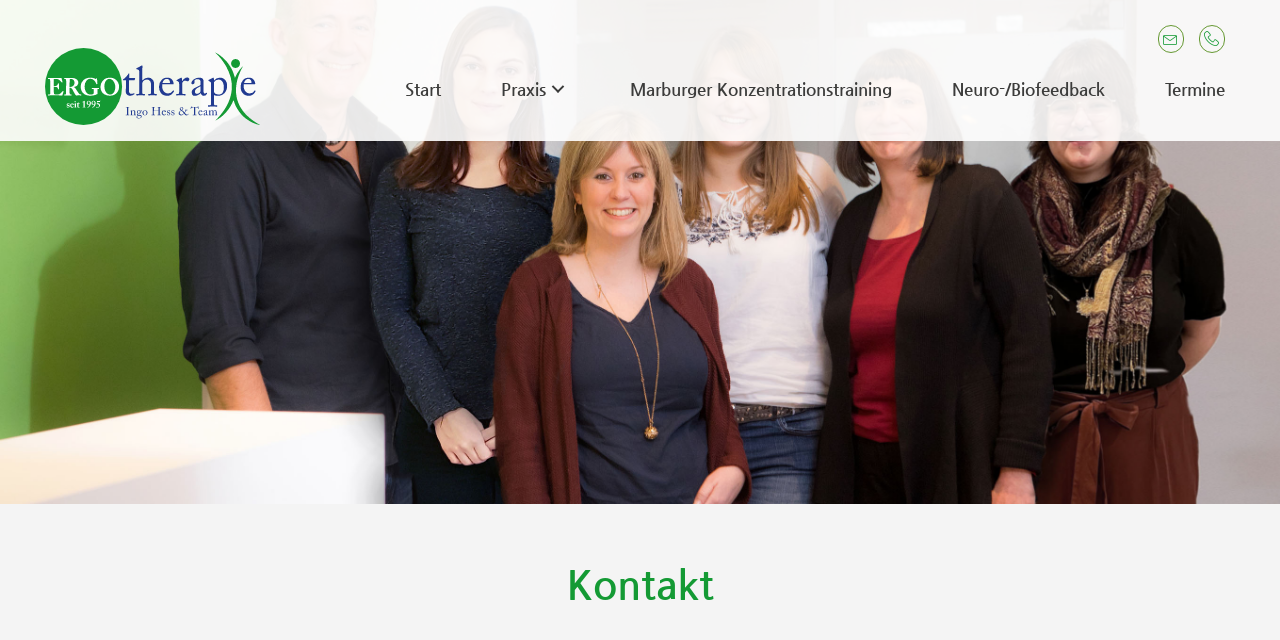

--- FILE ---
content_type: text/html; charset=UTF-8
request_url: https://ergo-therapie.de/kontakt/
body_size: 41580
content:
<!DOCTYPE html>
<html lang="de">
<head><meta charset="UTF-8"><script>if(navigator.userAgent.match(/MSIE|Internet Explorer/i)||navigator.userAgent.match(/Trident\/7\..*?rv:11/i)){var href=document.location.href;if(!href.match(/[?&]nowprocket/)){if(href.indexOf("?")==-1){if(href.indexOf("#")==-1){document.location.href=href+"?nowprocket=1"}else{document.location.href=href.replace("#","?nowprocket=1#")}}else{if(href.indexOf("#")==-1){document.location.href=href+"&nowprocket=1"}else{document.location.href=href.replace("#","&nowprocket=1#")}}}}</script><script>class RocketLazyLoadScripts{constructor(e){this.triggerEvents=e,this.eventOptions={passive:!0},this.userEventListener=this.triggerListener.bind(this),this.delayedScripts={normal:[],async:[],defer:[]},this.allJQueries=[]}_addUserInteractionListener(e){this.triggerEvents.forEach((t=>window.addEventListener(t,e.userEventListener,e.eventOptions)))}_removeUserInteractionListener(e){this.triggerEvents.forEach((t=>window.removeEventListener(t,e.userEventListener,e.eventOptions)))}triggerListener(){this._removeUserInteractionListener(this),"loading"===document.readyState?document.addEventListener("DOMContentLoaded",this._loadEverythingNow.bind(this)):this._loadEverythingNow()}async _loadEverythingNow(){this._delayEventListeners(),this._delayJQueryReady(this),this._handleDocumentWrite(),this._registerAllDelayedScripts(),this._preloadAllScripts(),await this._loadScriptsFromList(this.delayedScripts.normal),await this._loadScriptsFromList(this.delayedScripts.defer),await this._loadScriptsFromList(this.delayedScripts.async),await this._triggerDOMContentLoaded(),await this._triggerWindowLoad(),window.dispatchEvent(new Event("rocket-allScriptsLoaded"))}_registerAllDelayedScripts(){document.querySelectorAll("script[type=rocketlazyloadscript]").forEach((e=>{e.hasAttribute("src")?e.hasAttribute("async")&&!1!==e.async?this.delayedScripts.async.push(e):e.hasAttribute("defer")&&!1!==e.defer||"module"===e.getAttribute("data-rocket-type")?this.delayedScripts.defer.push(e):this.delayedScripts.normal.push(e):this.delayedScripts.normal.push(e)}))}async _transformScript(e){return await this._requestAnimFrame(),new Promise((t=>{const n=document.createElement("script");let r;[...e.attributes].forEach((e=>{let t=e.nodeName;"type"!==t&&("data-rocket-type"===t&&(t="type",r=e.nodeValue),n.setAttribute(t,e.nodeValue))})),e.hasAttribute("src")?(n.addEventListener("load",t),n.addEventListener("error",t)):(n.text=e.text,t()),e.parentNode.replaceChild(n,e)}))}async _loadScriptsFromList(e){const t=e.shift();return t?(await this._transformScript(t),this._loadScriptsFromList(e)):Promise.resolve()}_preloadAllScripts(){var e=document.createDocumentFragment();[...this.delayedScripts.normal,...this.delayedScripts.defer,...this.delayedScripts.async].forEach((t=>{const n=t.getAttribute("src");if(n){const t=document.createElement("link");t.href=n,t.rel="preload",t.as="script",e.appendChild(t)}})),document.head.appendChild(e)}_delayEventListeners(){let e={};function t(t,n){!function(t){function n(n){return e[t].eventsToRewrite.indexOf(n)>=0?"rocket-"+n:n}e[t]||(e[t]={originalFunctions:{add:t.addEventListener,remove:t.removeEventListener},eventsToRewrite:[]},t.addEventListener=function(){arguments[0]=n(arguments[0]),e[t].originalFunctions.add.apply(t,arguments)},t.removeEventListener=function(){arguments[0]=n(arguments[0]),e[t].originalFunctions.remove.apply(t,arguments)})}(t),e[t].eventsToRewrite.push(n)}function n(e,t){let n=e[t];Object.defineProperty(e,t,{get:()=>n||function(){},set(r){e["rocket"+t]=n=r}})}t(document,"DOMContentLoaded"),t(window,"DOMContentLoaded"),t(window,"load"),t(window,"pageshow"),t(document,"readystatechange"),n(document,"onreadystatechange"),n(window,"onload"),n(window,"onpageshow")}_delayJQueryReady(e){let t=window.jQuery;Object.defineProperty(window,"jQuery",{get:()=>t,set(n){if(n&&n.fn&&!e.allJQueries.includes(n)){n.fn.ready=n.fn.init.prototype.ready=function(t){e.domReadyFired?t.bind(document)(n):document.addEventListener("rocket-DOMContentLoaded",(()=>t.bind(document)(n)))};const t=n.fn.on;n.fn.on=n.fn.init.prototype.on=function(){if(this[0]===window){function e(e){return e.split(" ").map((e=>"load"===e||0===e.indexOf("load.")?"rocket-jquery-load":e)).join(" ")}"string"==typeof arguments[0]||arguments[0]instanceof String?arguments[0]=e(arguments[0]):"object"==typeof arguments[0]&&Object.keys(arguments[0]).forEach((t=>{delete Object.assign(arguments[0],{[e(t)]:arguments[0][t]})[t]}))}return t.apply(this,arguments),this},e.allJQueries.push(n)}t=n}})}async _triggerDOMContentLoaded(){this.domReadyFired=!0,await this._requestAnimFrame(),document.dispatchEvent(new Event("rocket-DOMContentLoaded")),await this._requestAnimFrame(),window.dispatchEvent(new Event("rocket-DOMContentLoaded")),await this._requestAnimFrame(),document.dispatchEvent(new Event("rocket-readystatechange")),await this._requestAnimFrame(),document.rocketonreadystatechange&&document.rocketonreadystatechange()}async _triggerWindowLoad(){await this._requestAnimFrame(),window.dispatchEvent(new Event("rocket-load")),await this._requestAnimFrame(),window.rocketonload&&window.rocketonload(),await this._requestAnimFrame(),this.allJQueries.forEach((e=>e(window).trigger("rocket-jquery-load"))),window.dispatchEvent(new Event("rocket-pageshow")),await this._requestAnimFrame(),window.rocketonpageshow&&window.rocketonpageshow()}_handleDocumentWrite(){const e=new Map;document.write=document.writeln=function(t){const n=document.currentScript,r=document.createRange(),i=n.parentElement;let o=e.get(n);void 0===o&&(o=n.nextSibling,e.set(n,o));const a=document.createDocumentFragment();r.setStart(a,0),a.appendChild(r.createContextualFragment(t)),i.insertBefore(a,o)}}async _requestAnimFrame(){return new Promise((e=>requestAnimationFrame(e)))}static run(){const e=new RocketLazyLoadScripts(["keydown","mousemove","touchmove","touchstart","touchend","wheel"]);e._addUserInteractionListener(e)}}RocketLazyLoadScripts.run();</script>

<meta name="viewport" content="width=device-width, initial-scale=1">
<link rel="profile" href="https://gmpg.org/xfn/11">

<meta name="google-site-verification" content="eshHWdSTJHK6IwfPqxKUWzvgeY7OGjMI675a9IQ_t3M" /><meta name='robots' content='index, follow, max-image-preview:large, max-snippet:-1, max-video-preview:-1' />

	<!-- This site is optimized with the Yoast SEO plugin v19.13 - https://yoast.com/wordpress/plugins/seo/ -->
	<title>Kontakt - Ergotherapie Hess</title><link rel="preload" as="style" href="https://fonts.googleapis.com/css?family=Montserrat%3A400&#038;display=swap" /><link rel="stylesheet" href="https://fonts.googleapis.com/css?family=Montserrat%3A400&#038;display=swap" media="print" onload="this.media='all'" /><noscript><link rel="stylesheet" href="https://fonts.googleapis.com/css?family=Montserrat%3A400&#038;display=swap" /></noscript><link rel="stylesheet" href="https://ergo-therapie.de/wp-content/cache/min/1/57f2865769ca0915fddeafab4b215391.css" media="all" data-minify="1" />
	<meta name="description" content="Kontakt Rüttenscheid „Am Rüttenscheider Stern&quot;Rüttenscheiderstraße 9145130 EssenTel. 0201/ 790331 Altenessen „Ärztehaus am Karlsplatz&quot;Altenessenerstraße" />
	<link rel="canonical" href="https://ergo-therapie.de/kontakt/" />
	<meta property="og:locale" content="de_DE" />
	<meta property="og:type" content="article" />
	<meta property="og:title" content="Kontakt - Ergotherapie Hess" />
	<meta property="og:description" content="Kontakt Rüttenscheid „Am Rüttenscheider Stern&quot;Rüttenscheiderstraße 9145130 EssenTel. 0201/ 790331 Altenessen „Ärztehaus am Karlsplatz&quot;Altenessenerstraße" />
	<meta property="og:url" content="https://ergo-therapie.de/kontakt/" />
	<meta property="og:site_name" content="Ergotherapie Hess" />
	<meta property="article:modified_time" content="2021-07-02T10:57:33+00:00" />
	<meta property="og:image" content="https://ergo-therapie.de/wp-content/uploads/team-der-ergotherapie-hess.jpg" />
	<meta property="og:image:width" content="1920" />
	<meta property="og:image:height" content="1000" />
	<meta property="og:image:type" content="image/jpeg" />
	<meta name="twitter:card" content="summary_large_image" />
	<script type="application/ld+json" class="yoast-schema-graph">{"@context":"https://schema.org","@graph":[{"@type":"WebPage","@id":"https://ergo-therapie.de/kontakt/","url":"https://ergo-therapie.de/kontakt/","name":"Kontakt - Ergotherapie Hess","isPartOf":{"@id":"https://ergo-therapie.de/#website"},"primaryImageOfPage":{"@id":"https://ergo-therapie.de/kontakt/#primaryimage"},"image":{"@id":"https://ergo-therapie.de/kontakt/#primaryimage"},"thumbnailUrl":"https://ergo-therapie.de/wp-content/uploads/team-der-ergotherapie-hess.jpg","datePublished":"2019-12-30T13:31:00+00:00","dateModified":"2021-07-02T10:57:33+00:00","description":"Kontakt Rüttenscheid „Am Rüttenscheider Stern\"Rüttenscheiderstraße 9145130 EssenTel. 0201/ 790331 Altenessen „Ärztehaus am Karlsplatz\"Altenessenerstraße","breadcrumb":{"@id":"https://ergo-therapie.de/kontakt/#breadcrumb"},"inLanguage":"de","potentialAction":[{"@type":"ReadAction","target":["https://ergo-therapie.de/kontakt/"]}]},{"@type":"ImageObject","inLanguage":"de","@id":"https://ergo-therapie.de/kontakt/#primaryimage","url":"https://ergo-therapie.de/wp-content/uploads/team-der-ergotherapie-hess.jpg","contentUrl":"https://ergo-therapie.de/wp-content/uploads/team-der-ergotherapie-hess.jpg","width":2717,"height":1682,"caption":"team der ergotherapie hess"},{"@type":"BreadcrumbList","@id":"https://ergo-therapie.de/kontakt/#breadcrumb","itemListElement":[{"@type":"ListItem","position":1,"name":"Home","item":"https://ergo-therapie.de/"},{"@type":"ListItem","position":2,"name":"Kontakt"}]},{"@type":"WebSite","@id":"https://ergo-therapie.de/#website","url":"https://ergo-therapie.de/","name":"Ergotherapie Hess","description":"","publisher":{"@id":"https://ergo-therapie.de/#organization"},"potentialAction":[{"@type":"SearchAction","target":{"@type":"EntryPoint","urlTemplate":"https://ergo-therapie.de/?s={search_term_string}"},"query-input":"required name=search_term_string"}],"inLanguage":"de"},{"@type":"Organization","@id":"https://ergo-therapie.de/#organization","name":"Ergotherapie Hess","url":"https://ergo-therapie.de/","logo":{"@type":"ImageObject","inLanguage":"de","@id":"https://ergo-therapie.de/#/schema/logo/image/","url":"https://ergo-therapie.de/wp-content/uploads/favicon-ergotherapie-hess.png","contentUrl":"https://ergo-therapie.de/wp-content/uploads/favicon-ergotherapie-hess.png","width":513,"height":513,"caption":"Ergotherapie Hess"},"image":{"@id":"https://ergo-therapie.de/#/schema/logo/image/"}}]}</script>
	<!-- / Yoast SEO plugin. -->


<link rel='dns-prefetch' href='//fonts.googleapis.com' />
<link href='https://fonts.gstatic.com' crossorigin rel='preconnect' />
<link rel="alternate" type="application/rss+xml" title="Ergotherapie Hess &raquo; Feed" href="https://ergo-therapie.de/feed/" />
<link rel="alternate" type="application/rss+xml" title="Ergotherapie Hess &raquo; Kommentar-Feed" href="https://ergo-therapie.de/comments/feed/" />
<style>
img.wp-smiley,
img.emoji {
	display: inline !important;
	border: none !important;
	box-shadow: none !important;
	height: 1em !important;
	width: 1em !important;
	margin: 0 0.07em !important;
	vertical-align: -0.1em !important;
	background: none !important;
	padding: 0 !important;
}
</style>
	


<style id='astra-theme-css-inline-css'>
.ast-no-sidebar .entry-content .alignfull {margin-left: calc( -50vw + 50%);margin-right: calc( -50vw + 50%);max-width: 100vw;width: 100vw;}.ast-no-sidebar .entry-content .alignwide {margin-left: calc(-41vw + 50%);margin-right: calc(-41vw + 50%);max-width: unset;width: unset;}.ast-no-sidebar .entry-content .alignfull .alignfull,.ast-no-sidebar .entry-content .alignfull .alignwide,.ast-no-sidebar .entry-content .alignwide .alignfull,.ast-no-sidebar .entry-content .alignwide .alignwide,.ast-no-sidebar .entry-content .wp-block-column .alignfull,.ast-no-sidebar .entry-content .wp-block-column .alignwide{width: 100%;margin-left: auto;margin-right: auto;}.wp-block-gallery,.blocks-gallery-grid {margin: 0;}.wp-block-separator {max-width: 100px;}.wp-block-separator.is-style-wide,.wp-block-separator.is-style-dots {max-width: none;}.entry-content .has-2-columns .wp-block-column:first-child {padding-right: 10px;}.entry-content .has-2-columns .wp-block-column:last-child {padding-left: 10px;}@media (max-width: 782px) {.entry-content .wp-block-columns .wp-block-column {flex-basis: 100%;}.entry-content .has-2-columns .wp-block-column:first-child {padding-right: 0;}.entry-content .has-2-columns .wp-block-column:last-child {padding-left: 0;}}body .entry-content .wp-block-latest-posts {margin-left: 0;}body .entry-content .wp-block-latest-posts li {list-style: none;}.ast-no-sidebar .ast-container .entry-content .wp-block-latest-posts {margin-left: 0;}.ast-header-break-point .entry-content .alignwide {margin-left: auto;margin-right: auto;}.entry-content .blocks-gallery-item img {margin-bottom: auto;}.wp-block-pullquote {border-top: 4px solid #555d66;border-bottom: 4px solid #555d66;color: #40464d;}:root{--ast-container-default-xlg-padding:6.67em;--ast-container-default-lg-padding:5.67em;--ast-container-default-slg-padding:4.34em;--ast-container-default-md-padding:3.34em;--ast-container-default-sm-padding:6.67em;--ast-container-default-xs-padding:2.4em;--ast-container-default-xxs-padding:1.4em;}html{font-size:106.25%;}a,.page-title{color:#149a34;}a:hover,a:focus{color:#3c3c3b;}body,button,input,select,textarea,.ast-button,.ast-custom-button{font-family:Nanum Gothic Regular,Helvetica,Arial,sans-serif;font-weight:400;font-size:17px;font-size:1rem;line-height:1.45;}blockquote{color:#000000;}p,.entry-content p{margin-bottom:0.5em;}h1,.entry-content h1,h2,.entry-content h2,h3,.entry-content h3,h4,.entry-content h4,h5,.entry-content h5,h6,.entry-content h6,.site-title,.site-title a{font-family:Nanum Gothic Bold,Helvetica,Arial,sans-serif;font-weight:400;}.site-title{font-size:35px;font-size:2.0588235294118rem;display:block;}.ast-archive-description .ast-archive-title{font-size:40px;font-size:2.3529411764706rem;}.site-header .site-description{font-size:15px;font-size:0.88235294117647rem;display:none;}.entry-title{font-size:30px;font-size:1.7647058823529rem;}h1,.entry-content h1{font-size:40px;font-size:2.3529411764706rem;font-family:Nanum Gothic Bold,Helvetica,Arial,sans-serif;line-height:1.25;}h2,.entry-content h2{font-size:32px;font-size:1.8823529411765rem;font-family:Nanum Gothic Bold,Helvetica,Arial,sans-serif;line-height:1.25;}h3,.entry-content h3{font-size:28px;font-size:1.6470588235294rem;font-family:Nanum Gothic Bold,Helvetica,Arial,sans-serif;line-height:1.25;}h4,.entry-content h4{font-size:20px;font-size:1.1764705882353rem;font-family:Nanum Gothic Bold,Helvetica,Arial,sans-serif;}h5,.entry-content h5{font-size:18px;font-size:1.0588235294118rem;font-family:Nanum Gothic Bold,Helvetica,Arial,sans-serif;}h6,.entry-content h6{font-size:15px;font-size:0.88235294117647rem;font-family:Nanum Gothic Bold,Helvetica,Arial,sans-serif;}.ast-single-post .entry-title,.page-title{font-size:30px;font-size:1.7647058823529rem;}::selection{background-color:#149a34;color:#ffffff;}body,h1,.entry-title a,.entry-content h1,h2,.entry-content h2,h3,.entry-content h3,h4,.entry-content h4,h5,.entry-content h5,h6,.entry-content h6{color:#3c3c3b;}.tagcloud a:hover,.tagcloud a:focus,.tagcloud a.current-item{color:#ffffff;border-color:#149a34;background-color:#149a34;}input:focus,input[type="text"]:focus,input[type="email"]:focus,input[type="url"]:focus,input[type="password"]:focus,input[type="reset"]:focus,input[type="search"]:focus,textarea:focus{border-color:#149a34;}input[type="radio"]:checked,input[type=reset],input[type="checkbox"]:checked,input[type="checkbox"]:hover:checked,input[type="checkbox"]:focus:checked,input[type=range]::-webkit-slider-thumb{border-color:#149a34;background-color:#149a34;box-shadow:none;}.site-footer a:hover + .post-count,.site-footer a:focus + .post-count{background:#149a34;border-color:#149a34;}.single .nav-links .nav-previous,.single .nav-links .nav-next{color:#149a34;}.entry-meta,.entry-meta *{line-height:1.45;color:#149a34;}.entry-meta a:hover,.entry-meta a:hover *,.entry-meta a:focus,.entry-meta a:focus *,.page-links > .page-link,.page-links .page-link:hover,.post-navigation a:hover{color:#3c3c3b;}#cat option,.secondary .calendar_wrap thead a,.secondary .calendar_wrap thead a:visited{color:#149a34;}.secondary .calendar_wrap #today,.ast-progress-val span{background:#149a34;}.secondary a:hover + .post-count,.secondary a:focus + .post-count{background:#149a34;border-color:#149a34;}.calendar_wrap #today > a{color:#ffffff;}.page-links .page-link,.single .post-navigation a{color:#149a34;}.widget-title{font-size:24px;font-size:1.4117647058824rem;color:#3c3c3b;}.single .ast-author-details .author-title{color:#3c3c3b;}.main-header-menu .menu-link,.ast-header-custom-item a{color:#3c3c3b;}.main-header-menu .menu-item:hover > .menu-link,.main-header-menu .menu-item:hover > .ast-menu-toggle,.main-header-menu .ast-masthead-custom-menu-items a:hover,.main-header-menu .menu-item.focus > .menu-link,.main-header-menu .menu-item.focus > .ast-menu-toggle,.main-header-menu .current-menu-item > .menu-link,.main-header-menu .current-menu-ancestor > .menu-link,.main-header-menu .current-menu-item > .ast-menu-toggle,.main-header-menu .current-menu-ancestor > .ast-menu-toggle{color:#149a34;}.header-main-layout-3 .ast-main-header-bar-alignment{margin-right:auto;}.header-main-layout-2 .site-header-section-left .ast-site-identity{text-align:left;}.ast-logo-title-inline .site-logo-img{padding-right:1em;}.ast-header-break-point .ast-mobile-menu-buttons-minimal.menu-toggle{background:transparent;color:#149a34;}.ast-header-break-point .ast-mobile-menu-buttons-outline.menu-toggle{background:transparent;border:1px solid #149a34;color:#149a34;}.ast-header-break-point .ast-mobile-menu-buttons-fill.menu-toggle{background:#149a34;}.ast-page-builder-template .hentry {margin: 0;}.ast-page-builder-template .site-content > .ast-container {max-width: 100%;padding: 0;}.ast-page-builder-template .site-content #primary {padding: 0;margin: 0;}.ast-page-builder-template .no-results {text-align: center;margin: 4em auto;}.ast-page-builder-template .ast-pagination {padding: 2em;}.ast-page-builder-template .entry-header.ast-no-title.ast-no-thumbnail {margin-top: 0;}.ast-page-builder-template .entry-header.ast-header-without-markup {margin-top: 0;margin-bottom: 0;}.ast-page-builder-template .entry-header.ast-no-title.ast-no-meta {margin-bottom: 0;}.ast-page-builder-template.single .post-navigation {padding-bottom: 2em;}.ast-page-builder-template.single-post .site-content > .ast-container {max-width: 100%;}.ast-page-builder-template .entry-header {margin-top: 4em;margin-left: auto;margin-right: auto;padding-left: 20px;padding-right: 20px;}.single.ast-page-builder-template .entry-header {padding-left: 20px;padding-right: 20px;}.ast-page-builder-template .ast-archive-description {margin: 4em auto 0;padding-left: 20px;padding-right: 20px;}.ast-page-builder-template.ast-no-sidebar .entry-content .alignwide {margin-left: 0;margin-right: 0;}.footer-adv .footer-adv-overlay{border-top-style:solid;border-top-color:#7a7a7a;}.wp-block-buttons.aligncenter{justify-content:center;}@media (max-width:782px){.entry-content .wp-block-columns .wp-block-column{margin-left:0px;}}.wp-block-image.aligncenter{margin-left:auto;margin-right:auto;}.wp-block-table.aligncenter{margin-left:auto;margin-right:auto;}@media (max-width:768px){.ast-separate-container #primary,.ast-separate-container #secondary{padding:1.5em 0;}#primary,#secondary{padding:1.5em 0;margin:0;}.ast-left-sidebar #content > .ast-container{display:flex;flex-direction:column-reverse;width:100%;}.ast-separate-container .ast-article-post,.ast-separate-container .ast-article-single{padding:1.5em 2.14em;}.ast-author-box img.avatar{margin:20px 0 0 0;}}@media (min-width:769px){.ast-separate-container.ast-right-sidebar #primary,.ast-separate-container.ast-left-sidebar #primary{border:0;}.search-no-results.ast-separate-container #primary{margin-bottom:4em;}}.menu-toggle,button,.ast-button,.ast-custom-button,.button,input#submit,input[type="button"],input[type="submit"],input[type="reset"]{color:#ffffff;border-color:#149a34;background-color:#149a34;border-radius:2px;padding-top:10px;padding-right:40px;padding-bottom:10px;padding-left:40px;font-family:inherit;font-weight:inherit;}button:focus,.menu-toggle:hover,button:hover,.ast-button:hover,.ast-custom-button:hover .button:hover,.ast-custom-button:hover,input[type=reset]:hover,input[type=reset]:focus,input#submit:hover,input#submit:focus,input[type="button"]:hover,input[type="button"]:focus,input[type="submit"]:hover,input[type="submit"]:focus{color:#ffffff;background-color:#3c3c3b;border-color:#3c3c3b;}@media (min-width:544px){.ast-container{max-width:100%;}}@media (max-width:544px){.ast-separate-container .ast-article-post,.ast-separate-container .ast-article-single,.ast-separate-container .comments-title,.ast-separate-container .ast-archive-description{padding:1.5em 1em;}.ast-separate-container #content .ast-container{padding-left:0.54em;padding-right:0.54em;}.ast-separate-container .ast-comment-list li.depth-1{padding:1.5em 1em;margin-bottom:1.5em;}.ast-separate-container .ast-comment-list .bypostauthor{padding:.5em;}.ast-search-menu-icon.ast-dropdown-active .search-field{width:170px;}.site-branding img,.site-header .site-logo-img .custom-logo-link img{max-width:100%;}}@media (max-width:768px){.ast-mobile-header-stack .main-header-bar .ast-search-menu-icon{display:inline-block;}.ast-header-break-point.ast-header-custom-item-outside .ast-mobile-header-stack .main-header-bar .ast-search-icon{margin:0;}.ast-comment-avatar-wrap img{max-width:2.5em;}.ast-separate-container .ast-comment-list li.depth-1{padding:1.5em 2.14em;}.ast-separate-container .comment-respond{padding:2em 2.14em;}.ast-comment-meta{padding:0 1.8888em 1.3333em;}}@media (min-width:545px){.ast-page-builder-template .comments-area,.single.ast-page-builder-template .entry-header,.single.ast-page-builder-template .post-navigation,.single.ast-page-builder-template .ast-single-related-posts-container{max-width:1960px;margin-left:auto;margin-right:auto;}}.ast-no-sidebar.ast-separate-container .entry-content .alignfull {margin-left: -6.67em;margin-right: -6.67em;width: auto;}@media (max-width: 1200px) {.ast-no-sidebar.ast-separate-container .entry-content .alignfull {margin-left: -2.4em;margin-right: -2.4em;}}@media (max-width: 768px) {.ast-no-sidebar.ast-separate-container .entry-content .alignfull {margin-left: -2.14em;margin-right: -2.14em;}}@media (max-width: 544px) {.ast-no-sidebar.ast-separate-container .entry-content .alignfull {margin-left: -1em;margin-right: -1em;}}.ast-no-sidebar.ast-separate-container .entry-content .alignwide {margin-left: -20px;margin-right: -20px;}.ast-no-sidebar.ast-separate-container .entry-content .wp-block-column .alignfull,.ast-no-sidebar.ast-separate-container .entry-content .wp-block-column .alignwide {margin-left: auto;margin-right: auto;width: 100%;}@media (max-width:768px){.site-title{display:block;}.ast-archive-description .ast-archive-title{font-size:40px;}.site-header .site-description{display:none;}.entry-title{font-size:30px;}h1,.entry-content h1{font-size:32px;}h2,.entry-content h2{font-size:28px;}h3,.entry-content h3{font-size:24px;}.ast-single-post .entry-title,.page-title{font-size:30px;}}@media (max-width:544px){.site-title{display:block;}.ast-archive-description .ast-archive-title{font-size:40px;}.site-header .site-description{display:none;}.entry-title{font-size:30px;}h1,.entry-content h1{font-size:24px;}h2,.entry-content h2{font-size:22px;}h3,.entry-content h3{font-size:20px;}.ast-single-post .entry-title,.page-title{font-size:30px;}}@media (max-width:768px){html{font-size:96.9%;}}@media (max-width:544px){html{font-size:96.9%;}}@media (min-width:769px){.ast-container{max-width:1960px;}}@font-face {font-family: "Astra";src: url(https://ergo-therapie.de/wp-content/themes/astra/assets/fonts/astra.woff) format("woff"),url(https://ergo-therapie.de/wp-content/themes/astra/assets/fonts/astra.ttf) format("truetype"),url(https://ergo-therapie.de/wp-content/themes/astra/assets/fonts/astra.svg#astra) format("svg");font-weight: normal;font-style: normal;font-display: fallback;}@media (max-width:921px) {.main-header-bar .main-header-bar-navigation{display:none;}}.ast-desktop .main-header-menu.submenu-with-border .sub-menu,.ast-desktop .main-header-menu.submenu-with-border .astra-full-megamenu-wrapper{border-color:#149a34;}.ast-desktop .main-header-menu.submenu-with-border .sub-menu{border-top-width:2px;border-right-width:0px;border-left-width:0px;border-bottom-width:0px;border-style:solid;}.ast-desktop .main-header-menu.submenu-with-border .sub-menu .sub-menu{top:-2px;}.ast-desktop .main-header-menu.submenu-with-border .sub-menu .menu-link,.ast-desktop .main-header-menu.submenu-with-border .children .menu-link{border-bottom-width:0px;border-style:solid;border-color:#eaeaea;}@media (min-width:769px){.main-header-menu .sub-menu .menu-item.ast-left-align-sub-menu:hover > .sub-menu,.main-header-menu .sub-menu .menu-item.ast-left-align-sub-menu.focus > .sub-menu{margin-left:-0px;}}.ast-small-footer{border-top-style:solid;border-top-width:1px;border-top-color:#7a7a7a;}.ast-small-footer-wrap{text-align:center;}.ast-header-break-point.ast-header-custom-item-inside .main-header-bar .main-header-bar-navigation .ast-search-icon {display: none;}.ast-header-break-point.ast-header-custom-item-inside .main-header-bar .ast-search-menu-icon .search-form {padding: 0;display: block;overflow: hidden;}.ast-header-break-point .ast-header-custom-item .widget:last-child {margin-bottom: 1em;}.ast-header-custom-item .widget {margin: 0.5em;display: inline-block;vertical-align: middle;}.ast-header-custom-item .widget p {margin-bottom: 0;}.ast-header-custom-item .widget li {width: auto;}.ast-header-custom-item-inside .button-custom-menu-item .menu-link {display: none;}.ast-header-custom-item-inside.ast-header-break-point .button-custom-menu-item .ast-custom-button-link {display: none;}.ast-header-custom-item-inside.ast-header-break-point .button-custom-menu-item .menu-link {display: block;}.ast-header-break-point.ast-header-custom-item-outside .main-header-bar .ast-search-icon {margin-right: 1em;}.ast-header-break-point.ast-header-custom-item-inside .main-header-bar .ast-search-menu-icon .search-field,.ast-header-break-point.ast-header-custom-item-inside .main-header-bar .ast-search-menu-icon.ast-inline-search .search-field {width: 100%;padding-right: 5.5em;}.ast-header-break-point.ast-header-custom-item-inside .main-header-bar .ast-search-menu-icon .search-submit {display: block;position: absolute;height: 100%;top: 0;right: 0;padding: 0 1em;border-radius: 0;}.ast-header-break-point .ast-header-custom-item .ast-masthead-custom-menu-items {padding-left: 20px;padding-right: 20px;margin-bottom: 1em;margin-top: 1em;}.ast-header-custom-item-inside.ast-header-break-point .button-custom-menu-item {padding-left: 0;padding-right: 0;margin-top: 0;margin-bottom: 0;}.astra-icon-down_arrow::after {content: "\e900";font-family: Astra;}.astra-icon-close::after {content: "\e5cd";font-family: Astra;}.astra-icon-drag_handle::after {content: "\e25d";font-family: Astra;}.astra-icon-format_align_justify::after {content: "\e235";font-family: Astra;}.astra-icon-menu::after {content: "\e5d2";font-family: Astra;}.astra-icon-reorder::after {content: "\e8fe";font-family: Astra;}.astra-icon-search::after {content: "\e8b6";font-family: Astra;}.astra-icon-zoom_in::after {content: "\e56b";font-family: Astra;}.astra-icon-check-circle::after {content: "\e901";font-family: Astra;}.astra-icon-shopping-cart::after {content: "\f07a";font-family: Astra;}.astra-icon-shopping-bag::after {content: "\f290";font-family: Astra;}.astra-icon-shopping-basket::after {content: "\f291";font-family: Astra;}.astra-icon-circle-o::after {content: "\e903";font-family: Astra;}.astra-icon-certificate::after {content: "\e902";font-family: Astra;}blockquote {padding: 1.2em;}:root .has-ast-global-color-0-color{color:var(--ast-global-color-0);}:root .has-ast-global-color-0-background-color{background-color:var(--ast-global-color-0);}:root .wp-block-button .has-ast-global-color-0-color{color:var(--ast-global-color-0);}:root .wp-block-button .has-ast-global-color-0-background-color{background-color:var(--ast-global-color-0);}:root .has-ast-global-color-1-color{color:var(--ast-global-color-1);}:root .has-ast-global-color-1-background-color{background-color:var(--ast-global-color-1);}:root .wp-block-button .has-ast-global-color-1-color{color:var(--ast-global-color-1);}:root .wp-block-button .has-ast-global-color-1-background-color{background-color:var(--ast-global-color-1);}:root .has-ast-global-color-2-color{color:var(--ast-global-color-2);}:root .has-ast-global-color-2-background-color{background-color:var(--ast-global-color-2);}:root .wp-block-button .has-ast-global-color-2-color{color:var(--ast-global-color-2);}:root .wp-block-button .has-ast-global-color-2-background-color{background-color:var(--ast-global-color-2);}:root .has-ast-global-color-3-color{color:var(--ast-global-color-3);}:root .has-ast-global-color-3-background-color{background-color:var(--ast-global-color-3);}:root .wp-block-button .has-ast-global-color-3-color{color:var(--ast-global-color-3);}:root .wp-block-button .has-ast-global-color-3-background-color{background-color:var(--ast-global-color-3);}:root .has-ast-global-color-4-color{color:var(--ast-global-color-4);}:root .has-ast-global-color-4-background-color{background-color:var(--ast-global-color-4);}:root .wp-block-button .has-ast-global-color-4-color{color:var(--ast-global-color-4);}:root .wp-block-button .has-ast-global-color-4-background-color{background-color:var(--ast-global-color-4);}:root .has-ast-global-color-5-color{color:var(--ast-global-color-5);}:root .has-ast-global-color-5-background-color{background-color:var(--ast-global-color-5);}:root .wp-block-button .has-ast-global-color-5-color{color:var(--ast-global-color-5);}:root .wp-block-button .has-ast-global-color-5-background-color{background-color:var(--ast-global-color-5);}:root .has-ast-global-color-6-color{color:var(--ast-global-color-6);}:root .has-ast-global-color-6-background-color{background-color:var(--ast-global-color-6);}:root .wp-block-button .has-ast-global-color-6-color{color:var(--ast-global-color-6);}:root .wp-block-button .has-ast-global-color-6-background-color{background-color:var(--ast-global-color-6);}:root .has-ast-global-color-7-color{color:var(--ast-global-color-7);}:root .has-ast-global-color-7-background-color{background-color:var(--ast-global-color-7);}:root .wp-block-button .has-ast-global-color-7-color{color:var(--ast-global-color-7);}:root .wp-block-button .has-ast-global-color-7-background-color{background-color:var(--ast-global-color-7);}:root .has-ast-global-color-8-color{color:var(--ast-global-color-8);}:root .has-ast-global-color-8-background-color{background-color:var(--ast-global-color-8);}:root .wp-block-button .has-ast-global-color-8-color{color:var(--ast-global-color-8);}:root .wp-block-button .has-ast-global-color-8-background-color{background-color:var(--ast-global-color-8);}:root{--ast-global-color-0:#0170B9;--ast-global-color-1:#3a3a3a;--ast-global-color-2:#3a3a3a;--ast-global-color-3:#4B4F58;--ast-global-color-4:#F5F5F5;--ast-global-color-5:#FFFFFF;--ast-global-color-6:#E5E5E5;--ast-global-color-7:#424242;--ast-global-color-8:#000000;}:root {--ast-border-color : #dddddd;}.ast-breadcrumbs .trail-browse,.ast-breadcrumbs .trail-items,.ast-breadcrumbs .trail-items li{display:inline-block;margin:0;padding:0;border:none;background:inherit;text-indent:0;}.ast-breadcrumbs .trail-browse{font-size:inherit;font-style:inherit;font-weight:inherit;color:inherit;}.ast-breadcrumbs .trail-items{list-style:none;}.trail-items li::after{padding:0 0.3em;content:"\00bb";}.trail-items li:last-of-type::after{display:none;}h1,.entry-content h1,h2,.entry-content h2,h3,.entry-content h3,h4,.entry-content h4,h5,.entry-content h5,h6,.entry-content h6{color:#149a34;}.ast-header-break-point .main-header-bar{border-bottom-width:1px;}@media (min-width:769px){.main-header-bar{border-bottom-width:1px;}}.main-header-menu .menu-item,#astra-footer-menu .menu-item,.main-header-bar .ast-masthead-custom-menu-items{-js-display:flex;display:flex;-webkit-box-pack:center;-webkit-justify-content:center;-moz-box-pack:center;-ms-flex-pack:center;justify-content:center;-webkit-box-orient:vertical;-webkit-box-direction:normal;-webkit-flex-direction:column;-moz-box-orient:vertical;-moz-box-direction:normal;-ms-flex-direction:column;flex-direction:column;}.main-header-menu > .menu-item > .menu-link,#astra-footer-menu > .menu-item > .menu-link{height:100%;-webkit-box-align:center;-webkit-align-items:center;-moz-box-align:center;-ms-flex-align:center;align-items:center;-js-display:flex;display:flex;}.ast-primary-menu-disabled .main-header-bar .ast-masthead-custom-menu-items{flex:unset;}.main-header-menu .sub-menu .menu-item.menu-item-has-children > .menu-link:after{position:absolute;right:1em;top:50%;transform:translate(0,-50%) rotate(270deg);}.ast-header-break-point .main-header-bar .main-header-bar-navigation .page_item_has_children > .ast-menu-toggle::before,.ast-header-break-point .main-header-bar .main-header-bar-navigation .menu-item-has-children > .ast-menu-toggle::before,.ast-mobile-popup-drawer .main-header-bar-navigation .menu-item-has-children>.ast-menu-toggle::before,.ast-header-break-point .ast-mobile-header-wrap .main-header-bar-navigation .menu-item-has-children > .ast-menu-toggle::before{font-weight:bold;content:"\e900";font-family:Astra;text-decoration:inherit;display:inline-block;}.ast-header-break-point .main-navigation ul.sub-menu .menu-item .menu-link:before{content:"\e900";font-family:Astra;font-size:.65em;text-decoration:inherit;display:inline-block;transform:translate(0,-2px) rotateZ(270deg);margin-right:5px;}.widget_search .search-form:after{font-family:Astra;font-size:1.2em;font-weight:normal;content:"\e8b6";position:absolute;top:50%;right:15px;transform:translate(0,-50%);}.astra-search-icon::before{content:"\e8b6";font-family:Astra;font-style:normal;font-weight:normal;text-decoration:inherit;text-align:center;-webkit-font-smoothing:antialiased;-moz-osx-font-smoothing:grayscale;z-index:3;}.main-header-bar .main-header-bar-navigation .page_item_has_children > a:after,.main-header-bar .main-header-bar-navigation .menu-item-has-children > a:after,.site-header-focus-item .main-header-bar-navigation .menu-item-has-children > .menu-link:after{content:"\e900";display:inline-block;font-family:Astra;font-size:.6rem;font-weight:bold;text-rendering:auto;-webkit-font-smoothing:antialiased;-moz-osx-font-smoothing:grayscale;margin-left:10px;line-height:normal;}.ast-mobile-popup-drawer .main-header-bar-navigation .ast-submenu-expanded>.ast-menu-toggle::before{transform:rotateX(180deg);}.ast-header-break-point .main-header-bar-navigation .menu-item-has-children > .menu-link:after{display:none;}.ast-separate-container .blog-layout-1,.ast-separate-container .blog-layout-2,.ast-separate-container .blog-layout-3{background-color:transparent;background-image:none;}.ast-separate-container .ast-article-post{background-color:#ffffff;;background-image:none;;}@media (max-width:768px){.ast-separate-container .ast-article-post{background-color:#ffffff;;background-image:none;;}}@media (max-width:544px){.ast-separate-container .ast-article-post{background-color:#ffffff;;background-image:none;;}}.ast-separate-container .ast-article-single:not(.ast-related-post),.ast-separate-container .comments-area .comment-respond,.ast-separate-container .comments-area .ast-comment-list li,.ast-separate-container .ast-woocommerce-container,.ast-separate-container .error-404,.ast-separate-container .no-results,.single.ast-separate-container.ast-author-meta,.ast-separate-container .related-posts-title-wrapper,.ast-separate-container.ast-two-container #secondary .widget,.ast-separate-container .comments-count-wrapper,.ast-box-layout.ast-plain-container .site-content,.ast-padded-layout.ast-plain-container .site-content,.ast-separate-container .comments-area .comments-title{background-color:#ffffff;;background-image:none;;}@media (max-width:768px){.ast-separate-container .ast-article-single:not(.ast-related-post),.ast-separate-container .comments-area .comment-respond,.ast-separate-container .comments-area .ast-comment-list li,.ast-separate-container .ast-woocommerce-container,.ast-separate-container .error-404,.ast-separate-container .no-results,.single.ast-separate-container.ast-author-meta,.ast-separate-container .related-posts-title-wrapper,.ast-separate-container.ast-two-container #secondary .widget,.ast-separate-container .comments-count-wrapper,.ast-box-layout.ast-plain-container .site-content,.ast-padded-layout.ast-plain-container .site-content,.ast-separate-container .comments-area .comments-title{background-color:#ffffff;;background-image:none;;}}@media (max-width:544px){.ast-separate-container .ast-article-single:not(.ast-related-post),.ast-separate-container .comments-area .comment-respond,.ast-separate-container .comments-area .ast-comment-list li,.ast-separate-container .ast-woocommerce-container,.ast-separate-container .error-404,.ast-separate-container .no-results,.single.ast-separate-container.ast-author-meta,.ast-separate-container .related-posts-title-wrapper,.ast-separate-container.ast-two-container #secondary .widget,.ast-separate-container .comments-count-wrapper,.ast-box-layout.ast-plain-container .site-content,.ast-padded-layout.ast-plain-container .site-content,.ast-separate-container .comments-area .comments-title{background-color:#ffffff;;background-image:none;;}}
</style>
<style id='global-styles-inline-css'>
body{--wp--preset--color--black: #000000;--wp--preset--color--cyan-bluish-gray: #abb8c3;--wp--preset--color--white: #ffffff;--wp--preset--color--pale-pink: #f78da7;--wp--preset--color--vivid-red: #cf2e2e;--wp--preset--color--luminous-vivid-orange: #ff6900;--wp--preset--color--luminous-vivid-amber: #fcb900;--wp--preset--color--light-green-cyan: #7bdcb5;--wp--preset--color--vivid-green-cyan: #00d084;--wp--preset--color--pale-cyan-blue: #8ed1fc;--wp--preset--color--vivid-cyan-blue: #0693e3;--wp--preset--color--vivid-purple: #9b51e0;--wp--preset--color--ast-global-color-0: var(--ast-global-color-0);--wp--preset--color--ast-global-color-1: var(--ast-global-color-1);--wp--preset--color--ast-global-color-2: var(--ast-global-color-2);--wp--preset--color--ast-global-color-3: var(--ast-global-color-3);--wp--preset--color--ast-global-color-4: var(--ast-global-color-4);--wp--preset--color--ast-global-color-5: var(--ast-global-color-5);--wp--preset--color--ast-global-color-6: var(--ast-global-color-6);--wp--preset--color--ast-global-color-7: var(--ast-global-color-7);--wp--preset--color--ast-global-color-8: var(--ast-global-color-8);--wp--preset--gradient--vivid-cyan-blue-to-vivid-purple: linear-gradient(135deg,rgba(6,147,227,1) 0%,rgb(155,81,224) 100%);--wp--preset--gradient--light-green-cyan-to-vivid-green-cyan: linear-gradient(135deg,rgb(122,220,180) 0%,rgb(0,208,130) 100%);--wp--preset--gradient--luminous-vivid-amber-to-luminous-vivid-orange: linear-gradient(135deg,rgba(252,185,0,1) 0%,rgba(255,105,0,1) 100%);--wp--preset--gradient--luminous-vivid-orange-to-vivid-red: linear-gradient(135deg,rgba(255,105,0,1) 0%,rgb(207,46,46) 100%);--wp--preset--gradient--very-light-gray-to-cyan-bluish-gray: linear-gradient(135deg,rgb(238,238,238) 0%,rgb(169,184,195) 100%);--wp--preset--gradient--cool-to-warm-spectrum: linear-gradient(135deg,rgb(74,234,220) 0%,rgb(151,120,209) 20%,rgb(207,42,186) 40%,rgb(238,44,130) 60%,rgb(251,105,98) 80%,rgb(254,248,76) 100%);--wp--preset--gradient--blush-light-purple: linear-gradient(135deg,rgb(255,206,236) 0%,rgb(152,150,240) 100%);--wp--preset--gradient--blush-bordeaux: linear-gradient(135deg,rgb(254,205,165) 0%,rgb(254,45,45) 50%,rgb(107,0,62) 100%);--wp--preset--gradient--luminous-dusk: linear-gradient(135deg,rgb(255,203,112) 0%,rgb(199,81,192) 50%,rgb(65,88,208) 100%);--wp--preset--gradient--pale-ocean: linear-gradient(135deg,rgb(255,245,203) 0%,rgb(182,227,212) 50%,rgb(51,167,181) 100%);--wp--preset--gradient--electric-grass: linear-gradient(135deg,rgb(202,248,128) 0%,rgb(113,206,126) 100%);--wp--preset--gradient--midnight: linear-gradient(135deg,rgb(2,3,129) 0%,rgb(40,116,252) 100%);--wp--preset--duotone--dark-grayscale: url('#wp-duotone-dark-grayscale');--wp--preset--duotone--grayscale: url('#wp-duotone-grayscale');--wp--preset--duotone--purple-yellow: url('#wp-duotone-purple-yellow');--wp--preset--duotone--blue-red: url('#wp-duotone-blue-red');--wp--preset--duotone--midnight: url('#wp-duotone-midnight');--wp--preset--duotone--magenta-yellow: url('#wp-duotone-magenta-yellow');--wp--preset--duotone--purple-green: url('#wp-duotone-purple-green');--wp--preset--duotone--blue-orange: url('#wp-duotone-blue-orange');--wp--preset--font-size--small: 13px;--wp--preset--font-size--medium: 20px;--wp--preset--font-size--large: 36px;--wp--preset--font-size--x-large: 42px;--wp--preset--spacing--20: 0.44rem;--wp--preset--spacing--30: 0.67rem;--wp--preset--spacing--40: 1rem;--wp--preset--spacing--50: 1.5rem;--wp--preset--spacing--60: 2.25rem;--wp--preset--spacing--70: 3.38rem;--wp--preset--spacing--80: 5.06rem;}body { margin: 0;--wp--style--global--content-size: var(--wp--custom--ast-content-width-size);--wp--style--global--wide-size: var(--wp--custom--ast-wide-width-size); }.wp-site-blocks > .alignleft { float: left; margin-right: 2em; }.wp-site-blocks > .alignright { float: right; margin-left: 2em; }.wp-site-blocks > .aligncenter { justify-content: center; margin-left: auto; margin-right: auto; }.wp-site-blocks > * { margin-block-start: 0; margin-block-end: 0; }.wp-site-blocks > * + * { margin-block-start: 24px; }body { --wp--style--block-gap: 24px; }body .is-layout-flow > *{margin-block-start: 0;margin-block-end: 0;}body .is-layout-flow > * + *{margin-block-start: 24px;margin-block-end: 0;}body .is-layout-constrained > *{margin-block-start: 0;margin-block-end: 0;}body .is-layout-constrained > * + *{margin-block-start: 24px;margin-block-end: 0;}body .is-layout-flex{gap: 24px;}body .is-layout-flow > .alignleft{float: left;margin-inline-start: 0;margin-inline-end: 2em;}body .is-layout-flow > .alignright{float: right;margin-inline-start: 2em;margin-inline-end: 0;}body .is-layout-flow > .aligncenter{margin-left: auto !important;margin-right: auto !important;}body .is-layout-constrained > .alignleft{float: left;margin-inline-start: 0;margin-inline-end: 2em;}body .is-layout-constrained > .alignright{float: right;margin-inline-start: 2em;margin-inline-end: 0;}body .is-layout-constrained > .aligncenter{margin-left: auto !important;margin-right: auto !important;}body .is-layout-constrained > :where(:not(.alignleft):not(.alignright):not(.alignfull)){max-width: var(--wp--style--global--content-size);margin-left: auto !important;margin-right: auto !important;}body .is-layout-constrained > .alignwide{max-width: var(--wp--style--global--wide-size);}body .is-layout-flex{display: flex;}body .is-layout-flex{flex-wrap: wrap;align-items: center;}body .is-layout-flex > *{margin: 0;}body{padding-top: 0px;padding-right: 0px;padding-bottom: 0px;padding-left: 0px;}a:where(:not(.wp-element-button)){text-decoration: none;}.wp-element-button, .wp-block-button__link{background-color: #32373c;border-width: 0;color: #fff;font-family: inherit;font-size: inherit;line-height: inherit;padding: calc(0.667em + 2px) calc(1.333em + 2px);text-decoration: none;}.has-black-color{color: var(--wp--preset--color--black) !important;}.has-cyan-bluish-gray-color{color: var(--wp--preset--color--cyan-bluish-gray) !important;}.has-white-color{color: var(--wp--preset--color--white) !important;}.has-pale-pink-color{color: var(--wp--preset--color--pale-pink) !important;}.has-vivid-red-color{color: var(--wp--preset--color--vivid-red) !important;}.has-luminous-vivid-orange-color{color: var(--wp--preset--color--luminous-vivid-orange) !important;}.has-luminous-vivid-amber-color{color: var(--wp--preset--color--luminous-vivid-amber) !important;}.has-light-green-cyan-color{color: var(--wp--preset--color--light-green-cyan) !important;}.has-vivid-green-cyan-color{color: var(--wp--preset--color--vivid-green-cyan) !important;}.has-pale-cyan-blue-color{color: var(--wp--preset--color--pale-cyan-blue) !important;}.has-vivid-cyan-blue-color{color: var(--wp--preset--color--vivid-cyan-blue) !important;}.has-vivid-purple-color{color: var(--wp--preset--color--vivid-purple) !important;}.has-ast-global-color-0-color{color: var(--wp--preset--color--ast-global-color-0) !important;}.has-ast-global-color-1-color{color: var(--wp--preset--color--ast-global-color-1) !important;}.has-ast-global-color-2-color{color: var(--wp--preset--color--ast-global-color-2) !important;}.has-ast-global-color-3-color{color: var(--wp--preset--color--ast-global-color-3) !important;}.has-ast-global-color-4-color{color: var(--wp--preset--color--ast-global-color-4) !important;}.has-ast-global-color-5-color{color: var(--wp--preset--color--ast-global-color-5) !important;}.has-ast-global-color-6-color{color: var(--wp--preset--color--ast-global-color-6) !important;}.has-ast-global-color-7-color{color: var(--wp--preset--color--ast-global-color-7) !important;}.has-ast-global-color-8-color{color: var(--wp--preset--color--ast-global-color-8) !important;}.has-black-background-color{background-color: var(--wp--preset--color--black) !important;}.has-cyan-bluish-gray-background-color{background-color: var(--wp--preset--color--cyan-bluish-gray) !important;}.has-white-background-color{background-color: var(--wp--preset--color--white) !important;}.has-pale-pink-background-color{background-color: var(--wp--preset--color--pale-pink) !important;}.has-vivid-red-background-color{background-color: var(--wp--preset--color--vivid-red) !important;}.has-luminous-vivid-orange-background-color{background-color: var(--wp--preset--color--luminous-vivid-orange) !important;}.has-luminous-vivid-amber-background-color{background-color: var(--wp--preset--color--luminous-vivid-amber) !important;}.has-light-green-cyan-background-color{background-color: var(--wp--preset--color--light-green-cyan) !important;}.has-vivid-green-cyan-background-color{background-color: var(--wp--preset--color--vivid-green-cyan) !important;}.has-pale-cyan-blue-background-color{background-color: var(--wp--preset--color--pale-cyan-blue) !important;}.has-vivid-cyan-blue-background-color{background-color: var(--wp--preset--color--vivid-cyan-blue) !important;}.has-vivid-purple-background-color{background-color: var(--wp--preset--color--vivid-purple) !important;}.has-ast-global-color-0-background-color{background-color: var(--wp--preset--color--ast-global-color-0) !important;}.has-ast-global-color-1-background-color{background-color: var(--wp--preset--color--ast-global-color-1) !important;}.has-ast-global-color-2-background-color{background-color: var(--wp--preset--color--ast-global-color-2) !important;}.has-ast-global-color-3-background-color{background-color: var(--wp--preset--color--ast-global-color-3) !important;}.has-ast-global-color-4-background-color{background-color: var(--wp--preset--color--ast-global-color-4) !important;}.has-ast-global-color-5-background-color{background-color: var(--wp--preset--color--ast-global-color-5) !important;}.has-ast-global-color-6-background-color{background-color: var(--wp--preset--color--ast-global-color-6) !important;}.has-ast-global-color-7-background-color{background-color: var(--wp--preset--color--ast-global-color-7) !important;}.has-ast-global-color-8-background-color{background-color: var(--wp--preset--color--ast-global-color-8) !important;}.has-black-border-color{border-color: var(--wp--preset--color--black) !important;}.has-cyan-bluish-gray-border-color{border-color: var(--wp--preset--color--cyan-bluish-gray) !important;}.has-white-border-color{border-color: var(--wp--preset--color--white) !important;}.has-pale-pink-border-color{border-color: var(--wp--preset--color--pale-pink) !important;}.has-vivid-red-border-color{border-color: var(--wp--preset--color--vivid-red) !important;}.has-luminous-vivid-orange-border-color{border-color: var(--wp--preset--color--luminous-vivid-orange) !important;}.has-luminous-vivid-amber-border-color{border-color: var(--wp--preset--color--luminous-vivid-amber) !important;}.has-light-green-cyan-border-color{border-color: var(--wp--preset--color--light-green-cyan) !important;}.has-vivid-green-cyan-border-color{border-color: var(--wp--preset--color--vivid-green-cyan) !important;}.has-pale-cyan-blue-border-color{border-color: var(--wp--preset--color--pale-cyan-blue) !important;}.has-vivid-cyan-blue-border-color{border-color: var(--wp--preset--color--vivid-cyan-blue) !important;}.has-vivid-purple-border-color{border-color: var(--wp--preset--color--vivid-purple) !important;}.has-ast-global-color-0-border-color{border-color: var(--wp--preset--color--ast-global-color-0) !important;}.has-ast-global-color-1-border-color{border-color: var(--wp--preset--color--ast-global-color-1) !important;}.has-ast-global-color-2-border-color{border-color: var(--wp--preset--color--ast-global-color-2) !important;}.has-ast-global-color-3-border-color{border-color: var(--wp--preset--color--ast-global-color-3) !important;}.has-ast-global-color-4-border-color{border-color: var(--wp--preset--color--ast-global-color-4) !important;}.has-ast-global-color-5-border-color{border-color: var(--wp--preset--color--ast-global-color-5) !important;}.has-ast-global-color-6-border-color{border-color: var(--wp--preset--color--ast-global-color-6) !important;}.has-ast-global-color-7-border-color{border-color: var(--wp--preset--color--ast-global-color-7) !important;}.has-ast-global-color-8-border-color{border-color: var(--wp--preset--color--ast-global-color-8) !important;}.has-vivid-cyan-blue-to-vivid-purple-gradient-background{background: var(--wp--preset--gradient--vivid-cyan-blue-to-vivid-purple) !important;}.has-light-green-cyan-to-vivid-green-cyan-gradient-background{background: var(--wp--preset--gradient--light-green-cyan-to-vivid-green-cyan) !important;}.has-luminous-vivid-amber-to-luminous-vivid-orange-gradient-background{background: var(--wp--preset--gradient--luminous-vivid-amber-to-luminous-vivid-orange) !important;}.has-luminous-vivid-orange-to-vivid-red-gradient-background{background: var(--wp--preset--gradient--luminous-vivid-orange-to-vivid-red) !important;}.has-very-light-gray-to-cyan-bluish-gray-gradient-background{background: var(--wp--preset--gradient--very-light-gray-to-cyan-bluish-gray) !important;}.has-cool-to-warm-spectrum-gradient-background{background: var(--wp--preset--gradient--cool-to-warm-spectrum) !important;}.has-blush-light-purple-gradient-background{background: var(--wp--preset--gradient--blush-light-purple) !important;}.has-blush-bordeaux-gradient-background{background: var(--wp--preset--gradient--blush-bordeaux) !important;}.has-luminous-dusk-gradient-background{background: var(--wp--preset--gradient--luminous-dusk) !important;}.has-pale-ocean-gradient-background{background: var(--wp--preset--gradient--pale-ocean) !important;}.has-electric-grass-gradient-background{background: var(--wp--preset--gradient--electric-grass) !important;}.has-midnight-gradient-background{background: var(--wp--preset--gradient--midnight) !important;}.has-small-font-size{font-size: var(--wp--preset--font-size--small) !important;}.has-medium-font-size{font-size: var(--wp--preset--font-size--medium) !important;}.has-large-font-size{font-size: var(--wp--preset--font-size--large) !important;}.has-x-large-font-size{font-size: var(--wp--preset--font-size--x-large) !important;}
.wp-block-navigation a:where(:not(.wp-element-button)){color: inherit;}
.wp-block-pullquote{font-size: 1.5em;line-height: 1.6;}
</style>





<style id='astra-addon-css-inline-css'>
@media (min-width:769px){.ast-hide-display-device-desktop{display:none;}}@media (min-width:545px) and (max-width:768px){.ast-hide-display-device-tablet{display:none;}}@media (max-width:544px){.ast-hide-display-device-mobile{display:none;}}.ast-header-search .ast-search-menu-icon .search-field{border-radius:2px;}.ast-header-search .ast-search-menu-icon .search-submit{border-radius:2px;}.ast-header-search .ast-search-menu-icon .search-form{border-top-width:1px;border-bottom-width:1px;border-left-width:1px;border-right-width:1px;border-color:#ddd;border-radius:2px;}#ast-scroll-top{background-color:#149a34;font-size:15px;font-size:0.88235294117647rem;}.ast-scroll-top-icon::before{content:"\e900";font-family:Astra;text-decoration:inherit;}.ast-scroll-top-icon{transform:rotate(180deg);}.site-title,.site-title a{font-family:Nanum Gothic Bold,Helvetica,Arial,sans-serif;text-transform:inherit;}.site-header .site-description{text-transform:inherit;}.secondary .widget-title{font-family:Nanum Gothic Bold,Helvetica,Arial,sans-serif;text-transform:inherit;}.secondary .widget > *:not(.widget-title){font-family:Nanum Gothic Regular;}.ast-single-post .entry-title,.page-title{font-family:Nanum Gothic Bold,Helvetica,Arial,sans-serif;text-transform:inherit;}.ast-archive-description .ast-archive-title{font-family:Nanum Gothic Bold,Helvetica,Arial,sans-serif;text-transform:inherit;}.blog .entry-title,.blog .entry-title a,.archive .entry-title,.archive .entry-title a,.search .entry-title,.search .entry-title a{font-family:Nanum Gothic Bold,Helvetica,Arial,sans-serif;text-transform:inherit;}.ast-search-box.header-cover #close::before,.ast-search-box.full-screen #close::before{font-family:Astra;content:"\e5cd";display:inline-block;transition:transform .3s ease-in-out;}
</style>




<style id='rocket-lazyload-inline-css'>
.rll-youtube-player{position:relative;padding-bottom:56.23%;height:0;overflow:hidden;max-width:100%;}.rll-youtube-player:focus-within{outline: 2px solid currentColor;outline-offset: 5px;}.rll-youtube-player iframe{position:absolute;top:0;left:0;width:100%;height:100%;z-index:100;background:0 0}.rll-youtube-player img{bottom:0;display:block;left:0;margin:auto;max-width:100%;width:100%;position:absolute;right:0;top:0;border:none;height:auto;-webkit-transition:.4s all;-moz-transition:.4s all;transition:.4s all}.rll-youtube-player img:hover{-webkit-filter:brightness(75%)}.rll-youtube-player .play{height:100%;width:100%;left:0;top:0;position:absolute;background:url(https://ergo-therapie.de/wp-content/plugins/wp-rocket/assets/img/youtube.png) no-repeat center;background-color: transparent !important;cursor:pointer;border:none;}
</style>
<!--[if IE]>
<script src='https://ergo-therapie.de/wp-content/themes/astra/assets/js/minified/flexibility.min.js?ver=3.9.4' id='astra-flexibility-js'></script>
<script id='astra-flexibility-js-after'>
flexibility(document.documentElement);</script>
<![endif]-->
<script type="rocketlazyloadscript" src='https://ergo-therapie.de/wp-includes/js/jquery/jquery.min.js?ver=3.6.1' id='jquery-core-js'></script>
<script type="rocketlazyloadscript" src='https://ergo-therapie.de/wp-includes/js/jquery/jquery-migrate.min.js?ver=3.3.2' id='jquery-migrate-js' defer></script>
<script type="rocketlazyloadscript" src='https://ergo-therapie.de/wp-includes/js/imagesloaded.min.js?ver=5aebf262011001b96bbd3601beb0c32f' id='imagesloaded-js' defer></script>
<link rel="https://api.w.org/" href="https://ergo-therapie.de/wp-json/" /><link rel="alternate" type="application/json" href="https://ergo-therapie.de/wp-json/wp/v2/pages/81" /><link rel="EditURI" type="application/rsd+xml" title="RSD" href="https://ergo-therapie.de/xmlrpc.php?rsd" />
<link rel="wlwmanifest" type="application/wlwmanifest+xml" href="https://ergo-therapie.de/wp-includes/wlwmanifest.xml" />

<link rel='shortlink' href='https://ergo-therapie.de/?p=81' />
<link rel="alternate" type="application/json+oembed" href="https://ergo-therapie.de/wp-json/oembed/1.0/embed?url=https%3A%2F%2Fergo-therapie.de%2Fkontakt%2F" />
<link rel="alternate" type="text/xml+oembed" href="https://ergo-therapie.de/wp-json/oembed/1.0/embed?url=https%3A%2F%2Fergo-therapie.de%2Fkontakt%2F&#038;format=xml" />
		<script type="rocketlazyloadscript">
			var bb_powerpack = {
				ajaxurl: 'https://ergo-therapie.de/wp-admin/admin-ajax.php',
				search_term: ''
			};
		</script>
						<style type="text/css" id="cst_font_data">
					@font-face {font-family: "Century Gothic Bold";font-display: auto;font-fallback: ;font-weight: 400;src: url(https://ergo-therapie.de/wp-content/uploads/century-gothic-bold.ttf) format('TrueType');} @font-face {font-family: "Century Gothic Regular";font-display: auto;font-fallback: ;font-weight: 400;src: url(https://ergo-therapie.de/wp-content/uploads/century-gothic-regular.ttf) format('TrueType');} @font-face {font-family: "Nanum Gothic Bold";font-display: auto;font-fallback: ;font-weight: 400;src: url(https://ergo-therapie.de/wp-content/uploads/nanum-gothic-v17-latin-700.woff2) format('woff2'), url(https://ergo-therapie.de/wp-content/uploads/nanum-gothic-v17-latin-700.woff) format('woff'), url(https://ergo-therapie.de/wp-content/uploads/nanum-gothic-v17-latin-700.ttf) format('TrueType'), url(https://ergo-therapie.de/wp-content/uploads/nanum-gothic-v17-latin-700.eot) format('eot');} @font-face {font-family: "Nanum Gothic Regular";font-display: auto;font-fallback: ;font-weight: 400;src: url(https://ergo-therapie.de/wp-content/uploads/nanum-gothic-v17-latin-regular.woff2) format('woff2'), url(https://ergo-therapie.de/wp-content/uploads/nanum-gothic-v17-latin-regular.woff) format('woff'), url(https://ergo-therapie.de/wp-content/uploads/nanum-gothic-v17-latin-regular.ttf) format('TrueType'), url(https://ergo-therapie.de/wp-content/uploads/nanum-gothic-v17-latin-regular.eot) format('eot');}				</style>
				<style>.recentcomments a{display:inline !important;padding:0 !important;margin:0 !important;}</style>			<style id="wpsp-style-frontend"></style>
			<link rel="icon" href="https://ergo-therapie.de/wp-content/uploads/cropped-favicon-ergotherapie-hess-32x32.png" sizes="32x32" />
<link rel="icon" href="https://ergo-therapie.de/wp-content/uploads/cropped-favicon-ergotherapie-hess-192x192.png" sizes="192x192" />
<link rel="apple-touch-icon" href="https://ergo-therapie.de/wp-content/uploads/cropped-favicon-ergotherapie-hess-180x180.png" />
<meta name="msapplication-TileImage" content="https://ergo-therapie.de/wp-content/uploads/cropped-favicon-ergotherapie-hess-270x270.png" />
<noscript><style id="rocket-lazyload-nojs-css">.rll-youtube-player, [data-lazy-src]{display:none !important;}</style></noscript></head>

<body itemtype='https://schema.org/WebPage' itemscope='itemscope' class="page-template-default page page-id-81 fl-builder wp-schema-pro-2.7.2 fl-theme-builder-part fl-theme-builder-part-mobile-contact-bar fl-theme-builder-footer fl-theme-builder-footer-footer fl-theme-builder-header fl-theme-builder-header-header ast-desktop ast-page-builder-template ast-no-sidebar astra-3.9.4 ast-header-custom-item-inside ast-single-post ast-inherit-site-logo-transparent astra-addon-3.6.5">
<svg xmlns="http://www.w3.org/2000/svg" viewBox="0 0 0 0" width="0" height="0" focusable="false" role="none" style="visibility: hidden; position: absolute; left: -9999px; overflow: hidden;" ><defs><filter id="wp-duotone-dark-grayscale"><feColorMatrix color-interpolation-filters="sRGB" type="matrix" values=" .299 .587 .114 0 0 .299 .587 .114 0 0 .299 .587 .114 0 0 .299 .587 .114 0 0 " /><feComponentTransfer color-interpolation-filters="sRGB" ><feFuncR type="table" tableValues="0 0.49803921568627" /><feFuncG type="table" tableValues="0 0.49803921568627" /><feFuncB type="table" tableValues="0 0.49803921568627" /><feFuncA type="table" tableValues="1 1" /></feComponentTransfer><feComposite in2="SourceGraphic" operator="in" /></filter></defs></svg><svg xmlns="http://www.w3.org/2000/svg" viewBox="0 0 0 0" width="0" height="0" focusable="false" role="none" style="visibility: hidden; position: absolute; left: -9999px; overflow: hidden;" ><defs><filter id="wp-duotone-grayscale"><feColorMatrix color-interpolation-filters="sRGB" type="matrix" values=" .299 .587 .114 0 0 .299 .587 .114 0 0 .299 .587 .114 0 0 .299 .587 .114 0 0 " /><feComponentTransfer color-interpolation-filters="sRGB" ><feFuncR type="table" tableValues="0 1" /><feFuncG type="table" tableValues="0 1" /><feFuncB type="table" tableValues="0 1" /><feFuncA type="table" tableValues="1 1" /></feComponentTransfer><feComposite in2="SourceGraphic" operator="in" /></filter></defs></svg><svg xmlns="http://www.w3.org/2000/svg" viewBox="0 0 0 0" width="0" height="0" focusable="false" role="none" style="visibility: hidden; position: absolute; left: -9999px; overflow: hidden;" ><defs><filter id="wp-duotone-purple-yellow"><feColorMatrix color-interpolation-filters="sRGB" type="matrix" values=" .299 .587 .114 0 0 .299 .587 .114 0 0 .299 .587 .114 0 0 .299 .587 .114 0 0 " /><feComponentTransfer color-interpolation-filters="sRGB" ><feFuncR type="table" tableValues="0.54901960784314 0.98823529411765" /><feFuncG type="table" tableValues="0 1" /><feFuncB type="table" tableValues="0.71764705882353 0.25490196078431" /><feFuncA type="table" tableValues="1 1" /></feComponentTransfer><feComposite in2="SourceGraphic" operator="in" /></filter></defs></svg><svg xmlns="http://www.w3.org/2000/svg" viewBox="0 0 0 0" width="0" height="0" focusable="false" role="none" style="visibility: hidden; position: absolute; left: -9999px; overflow: hidden;" ><defs><filter id="wp-duotone-blue-red"><feColorMatrix color-interpolation-filters="sRGB" type="matrix" values=" .299 .587 .114 0 0 .299 .587 .114 0 0 .299 .587 .114 0 0 .299 .587 .114 0 0 " /><feComponentTransfer color-interpolation-filters="sRGB" ><feFuncR type="table" tableValues="0 1" /><feFuncG type="table" tableValues="0 0.27843137254902" /><feFuncB type="table" tableValues="0.5921568627451 0.27843137254902" /><feFuncA type="table" tableValues="1 1" /></feComponentTransfer><feComposite in2="SourceGraphic" operator="in" /></filter></defs></svg><svg xmlns="http://www.w3.org/2000/svg" viewBox="0 0 0 0" width="0" height="0" focusable="false" role="none" style="visibility: hidden; position: absolute; left: -9999px; overflow: hidden;" ><defs><filter id="wp-duotone-midnight"><feColorMatrix color-interpolation-filters="sRGB" type="matrix" values=" .299 .587 .114 0 0 .299 .587 .114 0 0 .299 .587 .114 0 0 .299 .587 .114 0 0 " /><feComponentTransfer color-interpolation-filters="sRGB" ><feFuncR type="table" tableValues="0 0" /><feFuncG type="table" tableValues="0 0.64705882352941" /><feFuncB type="table" tableValues="0 1" /><feFuncA type="table" tableValues="1 1" /></feComponentTransfer><feComposite in2="SourceGraphic" operator="in" /></filter></defs></svg><svg xmlns="http://www.w3.org/2000/svg" viewBox="0 0 0 0" width="0" height="0" focusable="false" role="none" style="visibility: hidden; position: absolute; left: -9999px; overflow: hidden;" ><defs><filter id="wp-duotone-magenta-yellow"><feColorMatrix color-interpolation-filters="sRGB" type="matrix" values=" .299 .587 .114 0 0 .299 .587 .114 0 0 .299 .587 .114 0 0 .299 .587 .114 0 0 " /><feComponentTransfer color-interpolation-filters="sRGB" ><feFuncR type="table" tableValues="0.78039215686275 1" /><feFuncG type="table" tableValues="0 0.94901960784314" /><feFuncB type="table" tableValues="0.35294117647059 0.47058823529412" /><feFuncA type="table" tableValues="1 1" /></feComponentTransfer><feComposite in2="SourceGraphic" operator="in" /></filter></defs></svg><svg xmlns="http://www.w3.org/2000/svg" viewBox="0 0 0 0" width="0" height="0" focusable="false" role="none" style="visibility: hidden; position: absolute; left: -9999px; overflow: hidden;" ><defs><filter id="wp-duotone-purple-green"><feColorMatrix color-interpolation-filters="sRGB" type="matrix" values=" .299 .587 .114 0 0 .299 .587 .114 0 0 .299 .587 .114 0 0 .299 .587 .114 0 0 " /><feComponentTransfer color-interpolation-filters="sRGB" ><feFuncR type="table" tableValues="0.65098039215686 0.40392156862745" /><feFuncG type="table" tableValues="0 1" /><feFuncB type="table" tableValues="0.44705882352941 0.4" /><feFuncA type="table" tableValues="1 1" /></feComponentTransfer><feComposite in2="SourceGraphic" operator="in" /></filter></defs></svg><svg xmlns="http://www.w3.org/2000/svg" viewBox="0 0 0 0" width="0" height="0" focusable="false" role="none" style="visibility: hidden; position: absolute; left: -9999px; overflow: hidden;" ><defs><filter id="wp-duotone-blue-orange"><feColorMatrix color-interpolation-filters="sRGB" type="matrix" values=" .299 .587 .114 0 0 .299 .587 .114 0 0 .299 .587 .114 0 0 .299 .587 .114 0 0 " /><feComponentTransfer color-interpolation-filters="sRGB" ><feFuncR type="table" tableValues="0.098039215686275 1" /><feFuncG type="table" tableValues="0 0.66274509803922" /><feFuncB type="table" tableValues="0.84705882352941 0.41960784313725" /><feFuncA type="table" tableValues="1 1" /></feComponentTransfer><feComposite in2="SourceGraphic" operator="in" /></filter></defs></svg>
<a
	class="skip-link screen-reader-text"
	href="#content"
	role="link"
	title="Zum Inhalt springen">
		Zum Inhalt springen</a>

<div
class="hfeed site" id="page">
	<header class="fl-builder-content fl-builder-content-146 fl-builder-global-templates-locked" data-post-id="146" data-type="header" data-sticky="1" data-sticky-on="" data-sticky-breakpoint="medium" data-shrink="0" data-overlay="1" data-overlay-bg="default" data-shrink-image-height="50px" role="banner" itemscope="itemscope" itemtype="http://schema.org/WPHeader"><div class="fl-row fl-row-full-width fl-row-bg-color fl-node-5e0d3d2bbb9d4 nav__main" data-node="5e0d3d2bbb9d4">
	<div class="fl-row-content-wrap">
		<div class="uabb-row-separator uabb-top-row-separator" >
</div>
						<div class="fl-row-content fl-row-fixed-width fl-node-content">
		
<div class="fl-col-group fl-node-5fbdff2edbd59" data-node="5fbdff2edbd59">
			<div class="fl-col fl-node-5fbdff2edbe70" data-node="5fbdff2edbe70">
	<div class="fl-col-content fl-node-content"><div class="fl-module fl-module-icon-group fl-node-5fbdff2edbcb8 fl-visible-desktop navIcons" data-node="5fbdff2edbcb8">
	<div class="fl-module-content fl-node-content">
		<div class="fl-icon-group">
	<span class="fl-icon">
								<a href="mailto:ergotherapie@email.de" target="_self">
							<i class="ua-icon ua-icon-envelope2" aria-hidden="true"></i>
						</a>
			</span>
		<span class="fl-icon">
								<a href="tel:+49201790331" target="_self">
							<i class="ua-icon ua-icon-phone-handset" aria-hidden="true"></i>
						</a>
			</span>
	</div>
	</div>
</div>
</div>
</div>
	</div>

<div class="fl-col-group fl-node-5e0d3d2bbd829 fl-col-group-equal-height fl-col-group-align-center fl-col-group-custom-width" data-node="5e0d3d2bbd829">
			<div class="fl-col fl-node-5e0d3d2bbd9cf fl-col-small fl-col-small-full-width" data-node="5e0d3d2bbd9cf">
	<div class="fl-col-content fl-node-content"><div class="fl-module fl-module-html fl-node-5e0d3d80abe31 logo__main" data-node="5e0d3d80abe31">
	<div class="fl-module-content fl-node-content">
		<div class="fl-html">
	<a href="https://ergo-therapie.de">
    <div class="logo-container">
        <svg xmlns="http://www.w3.org/2000/svg" viewBox="0 0 500 179"><defs><style>.cls-1{fill:#149a34}.cls-2{fill:#fff}.cls-3{fill:#213a91}</style></defs><ellipse class="cls-1" cx="89.63" cy="89.49" rx="89.63" ry="89.49"></ellipse><path class="cls-1" d="M395.83 10.51a2.66 2.66 0 01.82.16 94.33 94.33 0 0111.77 7.52 85.24 85.24 0 0112.33 11.39 77.73 77.73 0 017.58 9.74c2.05 3.2 4.11 6.42 5.87 9.78a79.22 79.22 0 014.1 9.46c1.28 3.52 2.24 7.15 3.44 11 .32-.79.51-1.37.77-1.92a81.56 81.56 0 0110.64-17.54c2.09-2.53 4.34-4.94 6.53-7.39a4.8 4.8 0 01.85-.6l-.06-.05c-.47 1.63-1.54 3-2.23 4.5-.86 1.91-2.06 3.67-2.94 5.57-1.12 2.41-2 4.94-3.1 7.35a79.47 79.47 0 00-3.9 11.07c-.86 3-1.55 6-2.2 9-.59 2.77-.89 5.55-1.33 8.33-.25 1.5-.09 3-.4 4.44a37.13 37.13 0 00-.29 9 34.33 34.33 0 00.71 6.52c.33 1.43.33 3 .52 4.42.09.69.28 1.37.41 2.06a73.21 73.21 0 002.08 8.12 83.58 83.58 0 003.16 8.23 75.63 75.63 0 006.92 12.33 64.16 64.16 0 005.46 7.08c1.73 1.89 3.25 4 5.07 5.79 2.12 2.11 4.53 3.94 6.7 6a63.73 63.73 0 007.48 6q4.41 3.1 9 6c2.73 1.72 5.57 3.29 8.35 4.93v.21l.06-.01a36.41 36.41 0 01-3.94-.68 80 80 0 01-10.93-3.73 64.49 64.49 0 01-9.39-4.82c-2.78-1.83-5.56-3.64-8.31-5.5a29.24 29.24 0 01-2.85-2.24c-1.88-1.66-3.75-3.34-5.54-5.1a78.6 78.6 0 01-8-9.69 75 75 0 01-7.9-13.49 57.35 57.35 0 01-3.45-9.24 32.39 32.39 0 00-1.29-3.37 113.76 113.76 0 01-7.21 14.64 101.06 101.06 0 01-9.66 13.18 85.36 85.36 0 01-11.8 11.25 71.26 71.26 0 01-13.79 8.65c.25-.28.5-.55.76-.82 2.73-2.87 5.59-5.62 8.15-8.64s5.32-6.27 7.73-9.61c1.66-2.3 3.39-4.55 4.94-6.91 1.9-2.89 3.6-5.9 5.28-8.91a95.05 95.05 0 004.81-10.09 112.66 112.66 0 003.92-11.72c.9-3.1 1.33-6.29 2.06-9.43a27.35 27.35 0 00.48-5.51c.08-2.93.73-5.83.44-8.78-.14-1.48-.28-3-.41-4.44s.27-2.87-.42-4.23c.29-2.45-.83-4.71-1-7.13a29 29 0 00-1.38-5.7 109.06 109.06 0 00-9.18-22.58 106.1 106.1 0 00-5-8.33c-2.48-3.7-5-7.4-7.75-10.89a114.66 114.66 0 00-10.53-11.51c-1-1-1.95-2.08-2.92-3.13z"></path><path class="cls-2" d="M20.35 88.34a37.27 37.27 0 005.79-.34 4.64 4.64 0 002.61-1.75 7.23 7.23 0 001.31-3.52c0-.4.17-.51.45-.51l1.53.17c.29.06.51.11.46.45a57.44 57.44 0 00-.17 5.9c0 2.55.22 5.27.34 6.46 0 .34-.17.4-.46.46l-1.36.28c-.23.06-.34-.06-.45-.45a17.36 17.36 0 00-1.14-2.9 4.6 4.6 0 00-3.12-2 38.69 38.69 0 00-5.79-.34v3.4c0 3.06.28 8.56.28 9.58 0 3 .63 4 1.36 4.31s1.93.51 4.77.51c1 0 3.35-.06 4.55-.17a8.68 8.68 0 004.31-1.88 63.36 63.36 0 005.79-6c.23-.22.4-.28.57-.17l1 .57a.35.35 0 01.23.45l-2.55 8.56a1.2 1.2 0 01-1.25.85c-.29 0-1.54 0-5.17-.11s-9.71-.06-19.53-.06c-2.1 0-3.69.06-4.83.06s-1.93.11-2.44.11-.51-.17-.51-.62v-1.19c0-.34.17-.51.57-.51h1.7c2.61 0 2.84-.4 2.84-2.38v-19c0-4.71-.11-11.68-.17-12.25-.23-1.81-.8-2.21-2.33-2.21H7.29c-.23 0-.29-.17-.29-.56v-1.39a.36.36 0 01.4-.4c1.25 0 3.24.17 8.4.17l19.93-.06c.91 0 2-.11 2.28-.11a.4.4 0 01.45.28c.23.8 2.1 8.56 2.33 9.13.11.28.11.4-.17.57l-.91.45A.5.5 0 0139 80a64.13 64.13 0 00-6.7-6.35 9.58 9.58 0 00-4.3-1.58l-7.49-.22zM49.17 84.26c0-4.19 0-7.82-.06-9.35-.06-1.87-.79-2.84-1.59-2.84h-2.27c-.28 0-.34-.17-.34-.39v-1.53c0-.29.06-.4.34-.4.51 0 2.27.17 8.46.17 3.18 0 8.18-.17 10.5-.17a14.35 14.35 0 0110.05 3.74 8.75 8.75 0 013.24 6.18c0 7.2-5.39 10.43-10.39 10.88V91a7.54 7.54 0 013.75 3c.74.9 3.86 6 4.31 6.63.34.51 3.41 4.82 4.55 6.12.68.74 2.83 1.19 4.14 1.19.4 0 .45.23.45.45v1.36c0 .34 0 .51-.45.51s-1.93-.17-6.3-.17c-1.65 0-3.75.12-5.4.17-1.7-1.3-5.22-7.88-6.19-9.8-1.93-3.86-4.25-8-7-8h-1.91v2.89c0 3.34.17 9.69.28 10.43.12 1.19.57 2.21 1.42 2.21h2.33c.4 0 .46.17.46.45v1.36c0 .4-.06.51-.91.51-.06 0-1.48-.17-7.44-.17s-7.33.17-8 .17c-.45 0-.45-.17-.45-.56v-1.31c0-.28 0-.45.28-.45h1.7c1.25 0 2.27-.4 2.27-1.81.12-5.62.12-10.94.12-16.33zm7.95 6.12c1.08.06 1.76.06 2.27.06 7.49 0 9.25-7.14 9.25-9.81a9.54 9.54 0 00-2.15-6.35 10 10 0 00-6.31-2.49 3.25 3.25 0 00-2.18.51 2.35 2.35 0 00-.63 1.53zM121.94 104.56c0 .79.23 1.36.23 1.81s-.34.68-.91.91c-4.6 2.32-9.42 3.62-16.63 3.62-5.91 0-12.55-1.87-16.47-6.46-3.46-3.91-5.22-8.73-5.22-15.59a19.36 19.36 0 016.58-14.23c4.15-3.62 9.26-5.55 16.07-5.55 5.74 0 10 1.59 11.87 2.78.68.39 1.08.28 1.42-.17l.57-.91c.28-.4.39-.57.73-.57.63 0 .8.4.8 1l.85 11.68c.06.68 0 1-.23 1l-1.59.34c-.34.06-.51-.06-.68-.57a21.28 21.28 0 00-5.16-8.61 12.57 12.57 0 00-9-3.52 10.32 10.32 0 00-8.57 4.25 20.6 20.6 0 00-4.54 12.93c0 6.69 1.87 12.53 4.94 15.59 2.67 2.66 4.82 3.85 8.69 3.85 3 0 4.54-.22 6.41-1.13 1.19-.57 1.31-2.38 1.31-5.33v-4.04c0-2-.57-2.61-2-2.61h-2.38c-.35 0-.4-.22-.4-.51V93.1c0-.22 0-.39.4-.39.51 0 3.29.17 8.4.17s7.32-.17 7.78-.17.51.17.51.45v1.42c0 .34-.06.45-.4.45h-1.62c-1 0-1.76.4-1.76 2zM137.28 107.22c-4-2.44-8.34-8.56-8.34-16.84a22 22 0 015.28-14.11c5-6.07 11.41-7.2 16.52-7.2 4.71 0 9.08.74 13.85 4.48 4.32 3.4 7.78 9.12 7.78 17a20.6 20.6 0 01-4.26 12.41c-3.69 4.59-8.51 8-17.48 8a25.64 25.64 0 01-13.35-3.74zM163.46 91c0-12.41-8.18-19.22-13-19.22-1.13 0-4-.28-7.44 3.06-3.35 3.18-5 9.13-5 13.78 0 14.51 8.35 19.67 13.06 19.67 10.5-.05 12.38-12.69 12.38-17.29z"></path><path class="cls-3" d="M195.13 98c0 7.19 3.27 8.43 5 8.43 2.21 0 5-.38 6.34-1.24a.79.79 0 011.16.19l.48.86a.78.78 0 01-.2 1.06 16.15 16.15 0 01-10.66 3.83c-4.7 0-9.31-4.5-9.31-8.15 0-3.93.29-12.37.29-13.71V87.2c0-1.72.09-8.24.19-12.27h-5.86c-.86 0-1.44-.38-1.44-1.15s.58-1 1.73-1.72c2.3-1.35 9.7-8.73 10.95-12a1.29 1.29 0 011.34-1c.77 0 1 .67 1 1.44l-.48 9.4H209c.58 0 .86.48.67.86l-1 3.35c-.09.48-.29.77-.86.77h-12.39c-.19 4.41-.29 9.11-.29 13.52zM219.38 57.77c0-5.85-1.15-6.9-4.61-8.05l-1.63-.58c-.58-.19-.68-.29-.68-.57v-.87c0-.38.29-.48 1.16-1l10-5.27a5.15 5.15 0 012.21-.77c.58 0 1 .77.77 2.4s-.29 21.09-.29 25.89v6.13h.48a18.36 18.36 0 0113.16-6.23 12.62 12.62 0 019.51 3.84c4.32 4 4.12 8.91 4.12 14.09v5.47c0 5.36.2 11.31.2 13.13 0 1.15 1.53 1.44 3.55 1.44h1.63c.77 0 1.06.19 1.06.86v1.44c0 .77-.19 1.15-.77 1.15s-3.76-.27-9.25-.27c-4.7 0-8.16.29-9 .29-.67 0-.86-.29-.86-1.06v-1.62c0-.48.1-.77.67-.77H243c1.63 0 3.55-.19 3.65-1.82.1-1.35 0-6.43 0-9.5v-7.74c0-5.37-.38-9.2-3.17-11.79a8.79 8.79 0 00-6.34-2.69 11.73 11.73 0 00-8.93 4 8.34 8.34 0 00-1.92 4.7v20.9c0 3.06.29 3.93 2.12 3.93h2.88c.67 0 1.05.19 1.05.77v1.62c0 .68-.19 1.06-.77 1.06-.76 0-4.7-.29-9.12-.29-4.8 0-8.45.29-9.31.29-.39 0-.68-.29-.68-1v-1.72c0-.68.39-.77 1.44-.77h2c1.54 0 3-.39 3.17-1.54.29-1.82.29-12.36.29-18.6zM272.77 84.52a24.7 24.7 0 00-.29 4.6c0 9.4 5.95 16.49 13.64 16.49a13 13 0 0011.62-6.52.78.78 0 01.86-.48l1.25.67c.29.1.48.39 0 1.44-1.73 3.84-6.72 10.45-15.27 10.45-5.47 0-11.52-1.63-15.08-6.8-3.36-4.89-4.22-8.44-4.22-15.15A21.57 21.57 0 01271.33 74c4.13-4.22 8.93-5.08 13.73-5.08 11 0 14.12 10.36 14.12 14.1 0 1.34-1.16 1.53-2.69 1.53zM288 81.64c1.82 0 2.59-.48 2.59-1.34 0-2.2-1.15-8.53-7.39-8.53-4.23 0-8.26 2.78-10.09 9.87zM312 84.52c0-4.89-.77-5.85-3.46-7.29l-1.83-1c-.57-.19-.76-.28-.76-.67V75c0-.39.19-.58.76-.87l9.51-4.88a2.9 2.9 0 011.35-.39c.57 0 .67.58.67 1.15l.48 6.81h.38c2.88-4.41 7.4-8.34 11.53-8.34 3.26 0 4.89 2 4.89 4.22 0 2.78-2.3 4.69-4 4.69a6.28 6.28 0 01-2.78-.76 6.22 6.22 0 00-3.17-.77c-1.54 0-4 1-5.67 4a10.16 10.16 0 00-1 3.07v19.94c0 3 .67 3.93 2.69 3.93h4.51c.58 0 .67.29.67.86v1.73c0 .57-.09.86-.48.86-.57 0-5-.29-10.17-.29-6 0-10 .29-10.57.29-.38 0-.57-.19-.57-1v-1.63c0-.67.19-.86 1.05-.86h3.75c1.44 0 2.11-.58 2.11-1.82.1-3.17.1-6.52.1-11.51zM371.44 105.8a4.44 4.44 0 003.36-1.43c.38-.48.57-.68 1-.39l1 .77c.29.29.48.77-.1 1.72a7.93 7.93 0 01-7.49 4.7c-3.46 0-5.95-2.49-6.82-6.42h-.19c-2 2.4-5.19 4.41-9.51 5.85a18.19 18.19 0 01-5.66.57c-2.31 0-5.76-1.92-5.76-8 0-4.41 2-8.24 9.6-11.6 4.32-1.91 9.31-4.21 10.85-5.56v-6.09c-.19-1.63-.29-4.13-1.34-5.37s-3-2.11-5.77-2.11c-1.92 0-4.89.77-6.24 2s-.48 2.69-.48 4.41c0 3.36-1.15 5.47-5.09 5.47-1.53 0-2.3-.87-2.3-3.07 0-3.07 2.69-6.71 6.62-9a21.22 21.22 0 0111.72-3.36c4.51 0 6.34 1.34 7.68 2.59 2 2 2.11 4.22 2.11 6.81v20.32c-.08 5.47 1.08 7.19 2.81 7.19zm-9.9-16.87c-3.45 2.59-12.86 4.51-12.86 12.46 0 3.55 2.11 5.28 5 5.28s7.87-3.36 7.87-6zM386.27 82.89c0-2.3-.67-3.64-3.46-5.18l-2.2-1.24c-.68-.29-.68-.58-.68-.87v-.76c0-.29.2-.48.68-.68l9.21-4.6a5.61 5.61 0 012.18-.76c.48 0 .68.48.68 1.91l.38 4.61h.29a17.73 17.73 0 0114-6.43c4.9 0 8.16 2.11 10.94 4.7 3.65 3.64 5.19 7.57 5.19 15 0 12.56-8.74 22.62-20.74 22.62a27.21 27.21 0 01-9.6-1.63v20.23c0 2.69.67 3.17 2.11 3.17h4.22c.77 0 .87.38.87.95v1.63c0 .58-.19.87-.87.87-.48 0-3.74-.29-9.89-.29-5.57 0-8.93.29-9.7.29s-.86-.29-.86-.87v-1.76c0-.48.19-.86 1.15-.86H384c1.63 0 1.82-1 2-2.4.29-2.11.29-7.29.29-16.68zm6.92 17.54c0 2.11.19 3.84 2 5.09 2.69 1.91 5.67 2.58 9.61 2.58 5.47 0 11.13-4.12 11.13-16 0-13.42-6.05-18.79-12.48-18.79a12.18 12.18 0 00-10.27 6.14zM462.46 84.52a24.7 24.7 0 00-.29 4.6c0 9.4 6 16.49 13.64 16.49a13 13 0 0011.62-6.52.79.79 0 01.86-.48l1.25.67c.29.1.48.39 0 1.44-1.73 3.84-6.72 10.45-15.27 10.45-5.47 0-11.52-1.63-15.07-6.8-3.36-4.89-4.23-8.44-4.23-15.15A21.57 21.57 0 01461 74c4.13-4.22 8.93-5.08 13.73-5.08 11.05 0 14.12 10.36 14.12 14.1 0 1.34-1.15 1.53-2.69 1.53zm15.27-2.88c1.83 0 2.59-.48 2.59-1.34 0-2.2-1.15-8.53-7.39-8.53-4.23 0-8.26 2.78-10.08 9.87zM190.94 144.89c0-.66-.08-5.57-.11-6-.05-.66-.33-.93-1.37-.93h-1.58c-.14 0-.22 0-.22-.16v-.74c0-.11.08-.16.19-.16.33 0 1.72.08 4.27.08s3.3-.08 3.69-.08a.17.17 0 01.19.19v.68c0 .14-.08.19-.22.19h-1.29c-.54 0-1 .22-1 .77 0 .27-.08 6.3-.08 6.63v2.1c0 .27.08 6.58.08 6.88 0 .84.41 1 1.28 1h1.12c.14 0 .22 0 .22.19v.71c0 .11-.08.16-.24.16-.33 0-1.43-.08-3.8-.08-2.6 0-3.78.08-4.08.08-.13 0-.22-.05-.22-.16v-.74c0-.11.09-.16.22-.16h1.53c.55 0 1.12-.08 1.23-.79.06-.41.14-6.31.14-7.75zM209.8 154.85c0 .43.25.57.6.57h.88c.24 0 .3.08.3.25v.43c0 .19-.06.3-.22.3s-1-.08-2.6-.08c-1.39 0-2.27.08-2.46.08s-.22-.08-.22-.3v-.43c0-.2.08-.25.36-.25h.79c.3 0 .52-.14.55-.63 0-.71.05-1.58.05-2.29v-3.6c0-1.09 0-1.89-.79-2.46a3 3 0 00-2-.49 3.22 3.22 0 00-2.21 1.06 2.67 2.67 0 00-.63 1.86v5.65c0 .74.08.9.66.9h.68c.22 0 .27.08.27.27v.47c0 .16-.05.24-.19.24s-.93-.08-2.38-.08-2.26.08-2.43.08-.19-.08-.19-.24v-.49c0-.17.06-.25.27-.25h.8c.35 0 .54-.08.54-.55v-6.38a1.67 1.67 0 00-1.12-1.61l-.22-.11c-.19-.08-.21-.17-.21-.25v-.13c0-.14.1-.22.24-.28l2.35-1.31a1.42 1.42 0 01.49-.19c.14 0 .2.11.22.33l.19 1.66h.06a5.49 5.49 0 013.74-2 4.31 4.31 0 012.33.6 4 4 0 011.5 2.6zM214.17 162.87a2.47 2.47 0 01-1.39-2.21c0-1.53 1.56-2.7 2.87-3.28v-.1a2.13 2.13 0 01-1.83-1.91c0-1.31 1.5-2.24 2.46-2.6v-.05a4.34 4.34 0 01-2.54-4.15c0-1.77 1.58-4 4.67-4a4.36 4.36 0 013.44 1.59 4.87 4.87 0 012.57-1.07c.9 0 1.34.6 1.29 1.15a1 1 0 01-1.07 1 1.39 1.39 0 01-1-.41 1.06 1.06 0 00-.57-.25 1.9 1.9 0 00-.87.17 5.24 5.24 0 01.41 2.07 4.48 4.48 0 01-1 2.95 5.08 5.08 0 01-3.17 1.36 5.51 5.51 0 01-1.39-.13c-.55.21-1.45.76-1.45 1.52 0 1.12 1.37 1 3.2.93 2.24-.11 3.61.14 4.7 1a3.22 3.22 0 011.34 2.62 3.88 3.88 0 01-1.83 3.36 8.23 8.23 0 01-4.68 1.28 8.52 8.52 0 01-4.16-.84zm9-2.81c0-1.61-1.23-2.84-4-2.65l-2.62.19a2.93 2.93 0 00-2.19 2.62 2.65 2.65 0 001.06 1.89c.91.62 1.89.76 3.83.76 1.07 0 4.08-.71 3.94-2.81zm-2.54-11.63a3.37 3.37 0 00-.74-2.45 2 2 0 00-1.31-.6 2.53 2.53 0 00-1.94.76 4.53 4.53 0 00-1 3.22 3.42 3.42 0 00.87 2.38 2.24 2.24 0 001.64.68c1.9 0 2.5-2.27 2.5-3.99zM228.28 154.76a6.08 6.08 0 01.84-8.84 5.93 5.93 0 013.67-1.31 5.78 5.78 0 013.82 1.59 6 6 0 011.86 4.44 6.24 6.24 0 01-6 6 5.49 5.49 0 01-4.19-1.88zm7.9-4.39c0-3-2.22-4.94-3.61-4.94a2.68 2.68 0 00-2.11.87c-1.06 1.1-1.45 2.22-1.45 4.29a5.91 5.91 0 001 3.82 3 3 0 002.71 1.42c2.12 0 3.46-2.54 3.46-5.46zM250.63 145.57v-5.81c0-1.4-.19-1.78-1.2-1.78h-1.29c-.14 0-.16 0-.16-.22v-.65c0-.14.08-.19.22-.19.54 0 1.42.08 3.82.08 2.13 0 3.12-.08 3.64-.08.19 0 .27 0 .27.13v.71c0 .17 0 .22-.22.22h-1.39c-.93 0-1.07.47-1.07 1.56v5.97c0 .14.08.22.33.22h10.11c.41 0 .55 0 .55-.41v-.27c0-1.56-.09-5.35-.09-5.68 0-.87-.11-1.39-.9-1.39h-1.42c-.14 0-.19 0-.19-.19v-.71c0-.11 0-.16.16-.16.58 0 1.75.08 3.61.08s3-.08 3.5-.08c.19 0 .22.05.22.22v.65c0 .16-.06.19-.22.19h-1.23c-.79 0-.87.47-.87 1.45 0 .38-.06 5-.06 6v.93c0 .87.06 6.06.08 7.61 0 1 .28 1.37 1.1 1.37H269c.19 0 .24 0 .24.19v.65c0 .17 0 .22-.21.22-.52 0-1.45-.08-3.45-.08-2.38 0-3.25.08-4.07.08-.11 0-.16-.08-.16-.19v-.68c0-.14.05-.19.21-.19h1.73c.65 0 .73-.52.73-1.26 0-1.28.09-5.67.09-6.66V147c0-.3-.14-.33-.61-.33h-10c-.3 0-.38.09-.38.28v7.42c0 .65.3.93.88.93h1.34c.16 0 .22 0 .22.19v.68c0 .14-.06.19-.22.19-.52 0-1.48-.08-3.45-.08-2.35 0-3.17.08-3.8.08-.13 0-.19-.05-.19-.19v-.71c0-.11.08-.16.19-.16h1.62c.68 0 .76-.66.76-1.31 0-1.28.08-6.58.08-7.29zM273.73 149.06a6.61 6.61 0 00-.08 1.31c0 2.68 1.69 4.69 3.88 4.69a3.71 3.71 0 003.31-1.85.22.22 0 01.24-.14l.36.19c.08 0 .13.11 0 .41a5 5 0 01-4.35 3 5 5 0 01-4.29-1.94 6.46 6.46 0 01-1.2-4.31 6.13 6.13 0 011.72-4.34 5.07 5.07 0 013.91-1.45 4.08 4.08 0 014 4c0 .39-.33.44-.77.44zm4.34-.82c.52 0 .74-.13.74-.38 0-.63-.33-2.43-2.1-2.43-1.2 0-2.35.79-2.87 2.81zM284.31 155.86c-.14-.09-.14-.25-.17-.39l-.46-2.59c0-.13.05-.19.16-.22l.36-.08c.11 0 .19 0 .24.17l.69 1.33c.54 1 .93 1.69 2.37 1.69a2 2 0 002.16-1.85c0-1.23-.6-1.94-2.65-2.51-1.61-.47-3.22-1.31-3.22-3.47a3.61 3.61 0 013.82-3.33 5 5 0 012.52.58c.41.19.46.32.49.49l.41 1.91a.24.24 0 01-.19.24l-.33.11c-.11 0-.16 0-.25-.13l-.92-1.26a2.09 2.09 0 00-1.92-1.06 1.92 1.92 0 00-2.1 1.8c0 1.58 1.28 1.88 2.62 2.26 2 .58 3.25 1.39 3.28 3.5s-1.83 3.6-4.15 3.6a5.17 5.17 0 01-2.76-.79zM294.34 155.86c-.14-.09-.14-.25-.17-.39l-.46-2.59c0-.13.05-.19.16-.22l.36-.08c.11 0 .19 0 .24.17l.69 1.33c.54 1 .93 1.69 2.37 1.69a2 2 0 002.16-1.85c0-1.23-.6-1.94-2.65-2.51-1.61-.47-3.22-1.31-3.22-3.47a3.61 3.61 0 013.82-3.33 5 5 0 012.52.58c.41.19.46.32.49.49l.41 1.91a.24.24 0 01-.19.24l-.33.11c-.11 0-.16 0-.24-.13l-.93-1.26a2.09 2.09 0 00-1.92-1.06 1.92 1.92 0 00-2.1 1.8c0 1.58 1.28 1.88 2.62 2.26 2 .58 3.25 1.39 3.28 3.5s-1.83 3.6-4.15 3.6a5.17 5.17 0 01-2.76-.79zM323.36 152.39c-1.34 1.64-3.3 4.34-6.8 4.34-2.63 0-5.74-1.67-5.74-4.8a6.56 6.56 0 012.21-4.62 14.86 14.86 0 013.17-2.23c-1.88-1.09-2.84-2.43-2.84-3.41 0-2.16 2.81-4.67 4.43-4.67a4 4 0 013.82 3.79c-.05 1.42-1.83 3.17-3 3.77a19.29 19.29 0 015.76 5.32c.88-1.09 2.63-3.66 2.71-4.45a.76.76 0 00-.85-.84h-.46c-.17 0-.19-.09-.19-.2v-.6c0-.08 0-.13.19-.13s1.72.08 2.65.08 2.65-.08 2.82-.08.19.08.19.19v.57c0 .11 0 .19-.19.19h-.47c-1.37 0-1.64.11-2.08.79-.19.3-3 4.45-3.77 5.22.41.46 1.7 1.93 2.08 2.29.68.71 1.94 2.05 3.69 2.05s2.9-1.91 3-2.13.1-.11.21 0l.41.25q.09 0 0 .24a5.68 5.68 0 01-5.08 3.44c-2.94-.03-4.69-2.87-5.87-4.37zm-.6-.63c-1.26-1.77-3.44-4.66-6-6.11-2 1.09-3.75 3.11-3.69 5.35s2.43 4.09 4.54 4.09c2.66 0 4.44-2.51 5.15-3.33zm-7.51-10.61c0 1 1.5 2.21 2.78 3a3.92 3.92 0 002-3.44c0-.93-.85-2.73-2.21-2.73s-2.57 1.58-2.57 3.17zM346.81 138h-.68a20 20 0 00-4.32.33c-1.23.38-2.05 2.29-2.43 3.16a.2.2 0 01-.27.14l-.5-.14c-.08 0-.16-.05-.11-.21.28-1 1.23-4.51 1.29-4.81s.16-.43.27-.43a.44.44 0 01.33.11l.36.24a2.23 2.23 0 001.55.47c1.45 0 2.6.16 5.17.16h1.31c3 0 4.16-.11 5.5-.16a2.67 2.67 0 001.42-.39l.52-.32a.51.51 0 01.32-.11c.14 0 .2.08.25.43s.57 3.71.79 4.92c0 .13 0 .19-.16.21l-.44.11c-.11 0-.13 0-.22-.19-.22-.52-1-2.62-1.94-3.05s-3.39-.47-4.73-.47h-.76v16.27c.05.68.27 1.09.92 1.09H352c.24 0 .27.08.27.27v.57c0 .14 0 .22-.27.22s-1.15-.08-3.83-.08-3.77.08-4.15.08c-.22 0-.25-.11-.25-.27v-.52c0-.19 0-.27.19-.27h1.86a.82.82 0 00.9-.66c.08-.79.08-9.17.08-9.69zM358.73 149.06a7.51 7.51 0 00-.08 1.31c0 2.68 1.69 4.69 3.88 4.69a3.71 3.71 0 003.31-1.85.22.22 0 01.24-.14l.36.19c.08 0 .14.11 0 .41a4.93 4.93 0 01-4.35 3 5 5 0 01-4.29-1.94 6.46 6.46 0 01-1.2-4.31 6.13 6.13 0 011.72-4.34 5.08 5.08 0 013.91-1.45 4.08 4.08 0 014 4c0 .39-.33.44-.77.44zm4.35-.82c.52 0 .73-.13.73-.38 0-.63-.32-2.43-2.1-2.43-1.2 0-2.35.79-2.87 2.81zM377.54 155.12a1.25 1.25 0 00.95-.41c.11-.14.17-.19.28-.11l.27.22c.08.08.14.22 0 .49a2.26 2.26 0 01-2.13 1.34 2 2 0 01-1.94-1.83h-.06a5.87 5.87 0 01-2.7 1.66 5 5 0 01-1.62.17c-.65 0-1.63-.55-1.63-2.27 0-1.25.57-2.34 2.73-3.3a18.77 18.77 0 003.09-1.58v-1.75a3.16 3.16 0 00-.39-1.53 2.08 2.08 0 00-1.64-.6 3 3 0 00-1.77.58c-.39.35-.14.76-.14 1.25 0 1-.33 1.56-1.45 1.56-.43 0-.65-.25-.65-.88a3.41 3.41 0 011.88-2.56 6.08 6.08 0 013.34-1 2.77 2.77 0 012.18.74 2.39 2.39 0 01.61 1.94v5.78c-.03 1.6.25 2.09.79 2.09zm-2.82-4.8c-1 .73-3.66 1.28-3.66 3.54a1.35 1.35 0 001.42 1.51c.79 0 2.24-1 2.24-1.7zM389.72 149.33c0-2-.38-2.53-.82-2.94a2.89 2.89 0 00-1.74-.49 3.17 3.17 0 00-2.63 1.58 3.21 3.21 0 00-.38 1.83v5.4c0 .44.16.71.55.71h1c.25 0 .27.05.27.25v.43c0 .19 0 .3-.22.3s-1-.08-2.48-.08-2.33.08-2.55.08-.21-.05-.21-.24v-.49c0-.22.05-.25.32-.25h.93c.25 0 .39-.16.41-.68s0-1 0-1.42v-4.86a1.38 1.38 0 00-.76-1.39l-.58-.3c-.14-.08-.19-.14-.19-.22v-.22c0-.08.11-.19.16-.22l2.41-1.22a1.38 1.38 0 01.52-.17c.16 0 .24.19.24.38l.11 1.59h.09a5.31 5.31 0 014-2.08 3.31 3.31 0 013.09 2.1h.14a5.44 5.44 0 014-2.1 3.3 3.3 0 012.46.82 3.93 3.93 0 011.31 3.36v6.08a.5.5 0 00.57.55h.74c.25 0 .3.05.3.25v.46c0 .19-.05.27-.19.27s-1-.08-2.27-.08-2.35.08-2.54.08-.22-.08-.22-.27v-.46c0-.2.06-.25.36-.25h.68a.5.5 0 00.55-.52c.05-.63.05-1.61.05-2.21v-4a2.58 2.58 0 00-.79-2.18 3.29 3.29 0 00-2-.57 3.08 3.08 0 00-2.38 1.41 5.6 5.6 0 00-.38 2.76v4.72c0 .36.13.63.54.63h.93c.25 0 .3.05.3.25v.43c0 .22-.05.3-.19.3s-.9-.08-2.43-.08-2.41.08-2.57.08-.19-.08-.19-.27v-.44c0-.22 0-.27.27-.27h.79c.44 0 .6-.11.6-.46z"></path><ellipse class="cls-1" cx="443.15" cy="36.04" rx="10.41" ry="10.4"></ellipse><path class="cls-2" d="M50.52 135.55c0-.1 0-.16.07-.19l.43-.13c.1 0 .16 0 .21.06l.76 1.29a2.05 2.05 0 002 1.24 1.48 1.48 0 001.63-1.4c0-.92-.6-1.33-2.21-1.79s-2.8-1.24-2.8-2.87a2.79 2.79 0 011.17-2.41 3.81 3.81 0 012.39-.76 4.41 4.41 0 012.23.51c.35.18.41.27.44.41l.3 1.56v.25l-.43.21a.16.16 0 01-.19-.09l-1.1-1.24a1.87 1.87 0 00-1.45-.71 1.43 1.43 0 00-1.59 1.3c0 1 .69 1.22 2.07 1.59a4.22 4.22 0 012.3 1.19 2.35 2.35 0 01.69 1.84c0 1.93-1.56 3.3-3.84 3.3a4.9 4.9 0 01-2.48-.59.54.54 0 01-.18-.26zM60.89 133.34a3.46 3.46 0 003 3.72 3.13 3.13 0 002.78-1.33c.09-.16.18-.16.27-.11l.35.2c.11.07.16.16 0 .46a4.56 4.56 0 01-4.19 2.43 4 4 0 01-3.31-1.24 5.2 5.2 0 01-1.28-3.78 4.73 4.73 0 011.12-3.4c1-1.24 2-1.7 4-1.7 2.62 0 3.48 2.73 3.48 3.67 0 .35-.23.37-.65.37h-5.57zm2.85-1.54c.48 0 .76-.13.76-.32 0-.69-.23-2-1.43-2s-1.81.83-2.11 2.36zM69.42 131.9c0-.69-.14-1.15-1.2-1.43-.2 0-.23-.11-.23-.2V130c0-.09.05-.13.16-.18.33-.14 2.6-.94 3-1.1a1.69 1.69 0 01.55-.14c.14 0 .21.09.19.28V135.08a18.83 18.83 0 000 2c0 .41.14.6.37.6h.92c.18 0 .23 0 .23.16v.46c0 .14-.05.23-.19.23s-1.24-.07-2.78-.07c-1.33 0-2.21.07-2.48.07s-.19 0-.19-.23v-.44c0-.14.09-.18.23-.18h1c.23 0 .35-.09.37-.46v-2.07zm.78-5.63a1.44 1.44 0 01-1.47-1.37 1.56 1.56 0 011.61-1.43 1.38 1.38 0 011.42 1.33 1.46 1.46 0 01-1.56 1.47zM73.93 130.13a.29.29 0 01-.33-.32c0-.19.14-.32.44-.44a9.81 9.81 0 003.15-2.89.38.38 0 01.37-.23c.18 0 .27.14.27.32l-.09 2.27h3a.15.15 0 01.16.19l-.23 1c0 .09-.09.14-.23.14H77.7c0 1-.07 2.07-.07 3.08v2.06c0 1.79.76 2.16 1.22 2.16a3.2 3.2 0 001.33-.28c.16-.07.23-.07.27 0l.14.27a.3.3 0 01-.09.33 4.8 4.8 0 01-2.9.91 2.35 2.35 0 01-2.41-2.06c0-.83.07-2.66.07-3.54v-3zM89.77 127c0-.69-.14-1.19-.55-1.19a3 3 0 00-1 .18l-1.38.41h-.23l-.18-.46c0-.09 0-.19.13-.28l5.29-2.75a1 1 0 01.42-.14c.13 0 .18.09.18.37s-.09 3.76-.09 6.72v6.44c0 1.19.1 1.33 1.38 1.33h.83c.18 0 .23.07.23.16v.57c0 .14-.05.19-.23.19l-3.57-.11-3.81.07c-.12 0-.19 0-.19-.16v-.6c0-.14.09-.16.26-.16h.89c1.38 0 1.57-.05 1.61-1.26v-4.78zM105.52 124.44a6.1 6.1 0 011.26 3.6 11.25 11.25 0 01-3.77 8.63 9.57 9.57 0 01-3.54 2c-.23 0-.55.13-.69.13a.34.34 0 01-.37-.36.46.46 0 01.23-.37 8.65 8.65 0 005-6.68l-.09-.05a3.75 3.75 0 01-2.62.88c-2.94 0-4-2.39-4-4.3a6.18 6.18 0 011.7-3.9 4.55 4.55 0 013.12-1.24 4.28 4.28 0 013.77 1.66zm-1.91 5.74a5.84 5.84 0 00.37-2.6c0-2.06-.46-4-2.16-4-1.38 0-2.35 1.28-2.35 3.6s1.06 3.86 2.39 3.86a2 2 0 001.75-.86zM116.65 124.44a6.1 6.1 0 011.26 3.6 11.25 11.25 0 01-3.77 8.63 9.57 9.57 0 01-3.54 2c-.23 0-.55.13-.69.13a.34.34 0 01-.37-.36.46.46 0 01.23-.37 8.67 8.67 0 005-6.68l-.09-.05a3.77 3.77 0 01-2.62.88 4 4 0 01-4-4.3 6.19 6.19 0 011.71-3.9 4.55 4.55 0 013.12-1.24 4.28 4.28 0 013.76 1.66zm-1.91 5.74a5.84 5.84 0 00.37-2.6c0-2.06-.46-4-2.17-4-1.37 0-2.34 1.28-2.34 3.6s1.06 3.86 2.39 3.86a2 2 0 001.75-.86zM121.59 128.36a13.18 13.18 0 013.08.39 4.36 4.36 0 013.33 4.39c.05 3.16-2.71 5.64-6.23 5.64-1.61 0-2.89-.64-2.89-1.28 0-.46.27-.74.6-.74a3.33 3.33 0 011.24.51 3.73 3.73 0 001.65.39 3.32 3.32 0 003.36-3.31 3.17 3.17 0 00-1.86-3.1 7.52 7.52 0 00-2.83-.57h-.42c-.18 0-.25-.18-.23-.37l.83-6.84c0-.27.09-.36.37-.36h5.13c.83 0 1-.37 1.42-1.15.07-.14.14-.21.37-.09s.28.13.23.32l-.83 2.8c-.14.36-.27.46-1 .46h-5z"></path></svg>
    </div>
</a></div>
	</div>
</div>
</div>
</div>
			<div class="fl-col fl-node-5e0d3d2bbd9d5" data-node="5e0d3d2bbd9d5">
	<div class="fl-col-content fl-node-content"><div class="fl-module fl-module-pp-advanced-menu fl-node-5e0d3dbb4c84f menu__main" data-node="5e0d3dbb4c84f">
	<div class="fl-module-content fl-node-content">
		<div class="pp-advanced-menu pp-advanced-menu-accordion-collapse pp-menu-default pp-menu-align-right">
   	   	<div class="pp-clear"></div>
	<nav class="pp-menu-nav" aria-label="Hauptmenü" itemscope="itemscope" itemtype="https://schema.org/SiteNavigationElement">
		
		<ul id="menu-hauptmenue" class="menu pp-advanced-menu-horizontal pp-toggle-arrows"><li id="menu-item-148" class="menu-item menu-item-type-post_type menu-item-object-page menu-item-home"><a href="https://ergo-therapie.de/" class="menu-link" tabindex="0" role="link"><span class="menu-item-text">Start</span></a></li><li id="menu-item-248" class="menu-item menu-item-type-post_type menu-item-object-page menu-item-has-children pp-has-submenu"><div class="pp-has-submenu-container"><a href="https://ergo-therapie.de/praxis/" class="menu-link" tabindex="0" role="link"><span class="menu-item-text">Praxis<span class="pp-menu-toggle"></span></span></a></div><ul class="sub-menu">	<li id="menu-item-455" class="menu-item menu-item-type-post_type menu-item-object-page"><a href="https://ergo-therapie.de/praxis/" class="menu-link" tabindex="0" role="link"><span class="menu-item-text">Praxis</span></a></li>	<li id="menu-item-252" class="menu-item menu-item-type-post_type menu-item-object-page"><a href="https://ergo-therapie.de/elternarbeit/" class="menu-link" tabindex="0" role="link"><span class="menu-item-text">Elternarbeit</span></a></li></ul></li><li id="menu-item-249" class="menu-item menu-item-type-post_type menu-item-object-page"><a href="https://ergo-therapie.de/marburger-konzentrationstraining/" class="menu-link" tabindex="0" role="link"><span class="menu-item-text">Marburger Konzentrationstraining</span></a></li><li id="menu-item-251" class="menu-item menu-item-type-post_type menu-item-object-page"><a href="https://ergo-therapie.de/neurofeedback/" class="menu-link" tabindex="0" role="link"><span class="menu-item-text">Neuro-/Biofeedback</span></a></li><li id="menu-item-254" class="menu-item menu-item-type-post_type menu-item-object-page"><a href="https://ergo-therapie.de/termine/" class="menu-link" tabindex="0" role="link"><span class="menu-item-text">Termine</span></a></li></ul>
			</nav>
</div>
			<div class="pp-advanced-menu-mobile">
			<div class="pp-advanced-menu-mobile-toggle hamburger" tabindex="0" aria-label="Menu">
				<div class="pp-hamburger"><div class="pp-hamburger-box"><div class="pp-hamburger-inner"></div></div></div>			</div>
			</div>
			<div class="pp-advanced-menu pp-advanced-menu-accordion-collapse off-canvas">
	<div class="pp-clear"></div>
	<nav class="pp-menu-nav pp-off-canvas-menu pp-menu-right" aria-label="Hauptmenü" itemscope="itemscope" itemtype="https://schema.org/SiteNavigationElement">
		<a href="javascript:void(0)" class="pp-menu-close-btn" aria-label="Close the menu" role="button">×</a>

		
		<ul id="menu-hauptmenue-1" class="menu pp-advanced-menu-horizontal pp-toggle-arrows"><li id="menu-item-148" class="menu-item menu-item-type-post_type menu-item-object-page menu-item-home"><a href="https://ergo-therapie.de/" class="menu-link" tabindex="0" role="link"><span class="menu-item-text">Start</span></a></li><li id="menu-item-248" class="menu-item menu-item-type-post_type menu-item-object-page menu-item-has-children pp-has-submenu"><div class="pp-has-submenu-container"><a href="https://ergo-therapie.de/praxis/" class="menu-link" tabindex="0" role="link"><span class="menu-item-text">Praxis<span class="pp-menu-toggle"></span></span></a></div><ul class="sub-menu">	<li id="menu-item-455" class="menu-item menu-item-type-post_type menu-item-object-page"><a href="https://ergo-therapie.de/praxis/" class="menu-link" tabindex="0" role="link"><span class="menu-item-text">Praxis</span></a></li>	<li id="menu-item-252" class="menu-item menu-item-type-post_type menu-item-object-page"><a href="https://ergo-therapie.de/elternarbeit/" class="menu-link" tabindex="0" role="link"><span class="menu-item-text">Elternarbeit</span></a></li></ul></li><li id="menu-item-249" class="menu-item menu-item-type-post_type menu-item-object-page"><a href="https://ergo-therapie.de/marburger-konzentrationstraining/" class="menu-link" tabindex="0" role="link"><span class="menu-item-text">Marburger Konzentrationstraining</span></a></li><li id="menu-item-251" class="menu-item menu-item-type-post_type menu-item-object-page"><a href="https://ergo-therapie.de/neurofeedback/" class="menu-link" tabindex="0" role="link"><span class="menu-item-text">Neuro-/Biofeedback</span></a></li><li id="menu-item-254" class="menu-item menu-item-type-post_type menu-item-object-page"><a href="https://ergo-therapie.de/termine/" class="menu-link" tabindex="0" role="link"><span class="menu-item-text">Termine</span></a></li></ul>
			</nav>
</div>
	</div>
</div>
</div>
</div>
	</div>
		</div>
	</div>
</div>
</header><div class="uabb-js-breakpoint" style="display: none;"></div>	<div id="content" class="site-content">
		<div class="ast-container">
		

	<div id="primary" class="content-area primary">

		
					<main id="main" class="site-main">
				<article
class="post-81 page type-page status-publish has-post-thumbnail ast-article-single" id="post-81" itemtype="https://schema.org/CreativeWork" itemscope="itemscope">
		<header class="entry-header ast-header-without-markup">
		
			</header><!-- .entry-header -->

	<div class="entry-content clear"
		itemprop="text"	>

		
		<div class="fl-builder-content fl-builder-content-81 fl-builder-content-primary fl-builder-global-templates-locked" data-post-id="81"><div class="fl-row fl-row-full-width fl-row-bg-photo fl-node-5fc0a6a92e82b fl-row-custom-height fl-row-align-bottom" data-node="5fc0a6a92e82b">
	<div class="fl-row-content-wrap">
		<div class="uabb-row-separator uabb-top-row-separator" >
</div>
						<div class="fl-row-content fl-row-fixed-width fl-node-content">
		
<div class="fl-col-group fl-node-5fc0a6a92e90b" data-node="5fc0a6a92e90b">
			<div class="fl-col fl-node-5fc0a6a92e90e heroCol" data-node="5fc0a6a92e90e">
	<div class="fl-col-content fl-node-content"></div>
</div>
	</div>
		</div>
	</div>
</div>
<div class="fl-row fl-row-full-width fl-row-bg-color fl-node-5fbe2f19e9e1e ergoRow" data-node="5fbe2f19e9e1e">
	<div class="fl-row-content-wrap">
		<div class="uabb-row-separator uabb-top-row-separator" >
</div>
						<div class="fl-row-content fl-row-fixed-width fl-node-content">
		
<div class="fl-col-group fl-node-5fbe312c6502d" data-node="5fbe312c6502d">
			<div class="fl-col fl-node-5fbe312c651ca" data-node="5fbe312c651ca">
	<div class="fl-col-content fl-node-content"><div class="fl-module fl-module-pp-heading fl-node-5fbe2ede07bc0" data-node="5fbe2ede07bc0">
	<div class="fl-module-content fl-node-content">
		<div class="pp-heading-content">
		<div class="pp-heading  pp-center pp-dual-heading">
		
		<h1 class="heading-title">

			
			<span class="title-text pp-primary-title">Kontakt</span>

											<span class="title-text pp-secondary-title"></span>
			
			
		</h1>

		
	</div>

	
	</div>
	</div>
</div>
</div>
</div>
	</div>

<div class="fl-col-group fl-node-5fbe2f19e9e17 fl-col-group-equal-height fl-col-group-align-center" data-node="5fbe2f19e9e17">
			<div class="fl-col fl-node-5fbe2f19e9e1b fl-animation fl-fade-right" data-node="5fbe2f19e9e1b" data-animation-delay="0" data-animation-duration="1">
	<div class="fl-col-content fl-node-content"><div class="fl-module fl-module-uabb-contact-form fl-node-5fbe2f19e9e1d" data-node="5fbe2f19e9e1d">
	<div class="fl-module-content fl-node-content">
		

<form class="uabb-module-content uabb-contact-form uabb-form-style1"
		data-nonce=602be7ac5c>
	<div class="uabb-input-group-wrap">
		<div class="uabb-input-group uabb-name  uabb-name-inline uabb-inline-group uabb-io-padding-right">
				<div class="uabb-form-outter">
			<input aria-label="text" type="text" name="uabb-name" value=""
							placeholder="Name*" />
			<div class="uabb-form-error-message uabb-form-error-message-required"></div>
		</div>
	</div>
	
		<div class="uabb-input-group uabb-email  uabb-email-inline uabb-inline-group uabb-io-padding-left">
				<div class="uabb-form-outter">
			<input aria-label="email" type="email" name="uabb-email" value=""
							placeholder="E-Mail*"/>
			<div class="uabb-form-error-message uabb-form-error-message-required"><span>Invalid Email</span></div>
		</div>
	</div>
	
		<div class="uabb-input-group uabb-subject  uabb-subject-inline uabb-inline-group uabb-io-padding-right">
				<div class="uabb-form-outter">
			<input aria-label="text" type="text" name="uabb-subject" value=""
							placeholder="Betreff"/>
			<div class="uabb-form-error-message uabb-form-error-message-required"></div>
		</div>
	</div>
	

		<div class="uabb-input-group uabb-phone  uabb-phone-inline uabb-inline-group uabb-io-padding-left">
				<div class="uabb-form-outter">
			<input aria-label="tel" type="tel" name="uabb-phone" value=""
							placeholder="Telefon" />
			<div class="uabb-form-error-message uabb-form-error-message-required"><span>Invalid Number</span></div>
		</div>
	</div>
	
		<div class="uabb-input-group uabb-message ">
				<div class="uabb-form-outter-textarea">
			<textarea aria-label="uabb-message" name="uabb-message"
							placeholder="Nachricht"></textarea>
			<div class="uabb-form-error-message uabb-form-error-message-required"></div>
		</div>
	</div>
	
			<div class="uabb-input-group uabb-terms-checkbox">
						<div class="uabb-form-outter">
				<label class="uabb-terms-label" for="uabb-terms-checkbox-5fbe2f19e9e1d">
					<input aria-label="checkbox" type="checkbox" class="checkbox-inline" id="uabb-terms-checkbox-5fbe2f19e9e1d" name="uabb-terms-checkbox" value="1" />
					<span class="checkbox-label">
						Mit Setzen des Häkchens im nebenstehenden Kontrollkästchen erklären Sie sich einverstanden, dass die von Ihnen angegebenen Daten elektronisch erhoben und gespeichert werden. Ihre Daten werden dabei nur streng zweckgebunden zur Bearbeitung und Beantwortung Ihrer Anfrage genutzt. Diese Einwilligung können Sie jederzeit durch Nachricht an uns widerrufen. Im Falle des Widerrufs werden Ihre Daten umgehend gelöscht. Weitere Informationen entnehmen Sie der <a href="/datenschutz" target="_blank">Datenschutzerklärung</a>.					</span>
				</label>
			</div>
			<label class="uabb-contact-error">Bitte akzeptieren Sie unsere Datenschutzerklärung!.</label>
		</div>
	
	
	</div>

	<div class="uabb-submit-btn">
		<div class="uabb-contact-form-button" data-wait-text="Bitte warten...">
			<button type="submit" class="uabb-contact-form-submit">
						<span class="uabb-contact-form-button-text">Senden</span>
			</button>
		</div>
	</div>
		<span class="uabb-send-error" style="display:none;">Nachricht senden fehlgeschlagen, bitte versuchen Sie es erneut!</span>

</form>
	<span class="uabb-success-msg uabb-text-editor" style="display:none;"><p>Vielen Dank für Ihre Nachricht! Wir werden uns schnellstmöglich mit Ihnen in Verbindung setzen.</p></span>
	</div>
</div>
</div>
</div>
	</div>
		</div>
	</div>
</div>
<div class="fl-row fl-row-full-width fl-row-bg-none fl-node-5fbe2ede07bc4" data-node="5fbe2ede07bc4">
	<div class="fl-row-content-wrap">
		<div class="uabb-row-separator uabb-top-row-separator" >
</div>
						<div class="fl-row-content fl-row-fixed-width fl-node-content">
		
<div class="fl-col-group fl-node-5fbe2ede07bc6 fl-col-group-equal-height fl-col-group-align-center fl-col-group-custom-width" data-node="5fbe2ede07bc6">
			<div class="fl-col fl-node-5fbe2ede07bc7 fl-col-small fl-col-small-full-width fl-animation fl-fade-left borderCol borderCol_l" data-node="5fbe2ede07bc7" data-animation-delay="0" data-animation-duration="1">
	<div class="fl-col-content fl-node-content"><div class="fl-module fl-module-pp-heading fl-node-5fbe2ede07bca" data-node="5fbe2ede07bca">
	<div class="fl-module-content fl-node-content">
		<div class="pp-heading-content">
		<div class="pp-heading  pp-left">
		
		<h2 class="heading-title">

			
			<span class="title-text pp-primary-title">Rüttenscheid</span>

			
			
		</h2>

		
	</div>

			<div class="pp-sub-heading">
			<p>„Am Rüttenscheider Stern“<br />Rüttenscheiderstraße 91<br />45130 Essen<br />Tel. 0201/ 790331</p>		</div>
	
	</div>
	</div>
</div>
</div>
</div>
			<div class="fl-col fl-node-5fbe2ede07bc8 fl-animation fl-fade-right" data-node="5fbe2ede07bc8" data-animation-delay="0" data-animation-duration="1">
	<div class="fl-col-content fl-node-content"><div class="fl-module fl-module-map fl-node-5e0c4080be529 rnd_map-tl" data-node="5e0c4080be529">
	<div class="fl-module-content fl-node-content">
		<div class="fl-map fl-map-auto-responsive-disabled">
	<div class="BorlabsCookie"><div class="_brlbs-content-blocker"> <div class="_brlbs-embed _brlbs-google-maps"> <img width="720" height="405" class="_brlbs-thumbnail" src="data:image/svg+xml,%3Csvg%20xmlns='http://www.w3.org/2000/svg'%20viewBox='0%200%20720%20405'%3E%3C/svg%3E" alt="Google Maps" data-lazy-src="https://ergo-therapie.de/wp-content/plugins/borlabs-cookie/assets/images/cb-maps.png"><noscript><img width="720" height="405" class="_brlbs-thumbnail" src="https://ergo-therapie.de/wp-content/plugins/borlabs-cookie/assets/images/cb-maps.png" alt="Google Maps"></noscript> <div class="_brlbs-caption"> <p>Mit dem Laden der Karte akzeptieren Sie die Datenschutzerklärung von Google.<br><a href="https://policies.google.com/privacy" target="_blank" rel="nofollow noopener noreferrer">Mehr erfahren</a></p> <p><a class="_brlbs-btn" href="#" data-borlabs-cookie-unblock role="button">Karte laden</a></p> <p><label><input type="checkbox" name="unblockAll" value="1" checked> <small>Google Maps immer entsperren</small></label></p> </div> </div> </div><div class="borlabs-hide" data-borlabs-cookie-type="content-blocker" data-borlabs-cookie-id="googlemaps"><script type="text/template">[base64]</script></div></div></div>
	</div>
</div>
</div>
</div>
	</div>
		</div>
	</div>
</div>
<div class="fl-row fl-row-full-width fl-row-bg-none fl-node-5fbe2ede07bcb md_rev ergoRow" data-node="5fbe2ede07bcb">
	<div class="fl-row-content-wrap">
		<div class="uabb-row-separator uabb-top-row-separator" >
</div>
						<div class="fl-row-content fl-row-fixed-width fl-node-content">
		
<div class="fl-col-group fl-node-5fbe2ede07bcc fl-col-group-equal-height fl-col-group-align-center fl-col-group-custom-width" data-node="5fbe2ede07bcc">
			<div class="fl-col fl-node-5fbe2ede07bcf fl-animation fl-fade-left" data-node="5fbe2ede07bcf" data-animation-delay="0" data-animation-duration="1">
	<div class="fl-col-content fl-node-content"><div class="fl-module fl-module-map fl-node-5fbe2fcc8b625 rnd_map-tr" data-node="5fbe2fcc8b625">
	<div class="fl-module-content fl-node-content">
		<div class="fl-map fl-map-auto-responsive-disabled">
	<div class="BorlabsCookie"><div class="_brlbs-content-blocker"> <div class="_brlbs-embed _brlbs-google-maps"> <img width="720" height="405" class="_brlbs-thumbnail" src="data:image/svg+xml,%3Csvg%20xmlns='http://www.w3.org/2000/svg'%20viewBox='0%200%20720%20405'%3E%3C/svg%3E" alt="Google Maps" data-lazy-src="https://ergo-therapie.de/wp-content/plugins/borlabs-cookie/assets/images/cb-maps.png"><noscript><img width="720" height="405" class="_brlbs-thumbnail" src="https://ergo-therapie.de/wp-content/plugins/borlabs-cookie/assets/images/cb-maps.png" alt="Google Maps"></noscript> <div class="_brlbs-caption"> <p>Mit dem Laden der Karte akzeptieren Sie die Datenschutzerklärung von Google.<br><a href="https://policies.google.com/privacy" target="_blank" rel="nofollow noopener noreferrer">Mehr erfahren</a></p> <p><a class="_brlbs-btn" href="#" data-borlabs-cookie-unblock role="button">Karte laden</a></p> <p><label><input type="checkbox" name="unblockAll" value="1" checked> <small>Google Maps immer entsperren</small></label></p> </div> </div> </div><div class="borlabs-hide" data-borlabs-cookie-type="content-blocker" data-borlabs-cookie-id="googlemaps"><script type="text/template">[base64]</script></div></div></div>
	</div>
</div>
</div>
</div>
			<div class="fl-col fl-node-5fbe2ede07bcd fl-col-small fl-col-small-full-width fl-animation fl-fade-right borderCol borderCol_l" data-node="5fbe2ede07bcd" data-animation-delay="0" data-animation-duration="1">
	<div class="fl-col-content fl-node-content"><div class="fl-module fl-module-pp-heading fl-node-5fbe2ede07bce" data-node="5fbe2ede07bce">
	<div class="fl-module-content fl-node-content">
		<div class="pp-heading-content">
		<div class="pp-heading  pp-left">
		
		<h3 class="heading-title">

			
			<span class="title-text pp-primary-title">Altenessen</span>

			
			
		</h3>

		
	</div>

			<div class="pp-sub-heading">
			<p>„Ärztehaus am Karlsplatz“<br />Altenessenerstraße 442<br />45329 Essen<br />Tel. 0201/ 8141301</p>		</div>
	
	</div>
	</div>
</div>
</div>
</div>
	</div>
		</div>
	</div>
</div>
</div><div class="uabb-js-breakpoint" style="display: none;"></div>
		
		
	</div><!-- .entry-content .clear -->

	
	
</article><!-- #post-## -->

			</main><!-- #main -->
			
		
	</div><!-- #primary -->


	</div> <!-- ast-container -->
	</div><!-- #content -->
<footer class="fl-builder-content fl-builder-content-135 fl-builder-global-templates-locked" data-post-id="135" data-type="footer" itemscope="itemscope" itemtype="http://schema.org/WPFooter"><div class="fl-row fl-row-full-width fl-row-bg-color fl-node-5e0c44ee3bdfe" data-node="5e0c44ee3bdfe">
	<div class="fl-row-content-wrap">
		<div class="uabb-row-separator uabb-top-row-separator" >
</div>
						<div class="fl-row-content fl-row-fixed-width fl-node-content">
		
<div class="fl-col-group fl-node-607468f238ebb" data-node="607468f238ebb">
			<div class="fl-col fl-node-607468f239013" data-node="607468f239013">
	<div class="fl-col-content fl-node-content"><div class="fl-module fl-module-html fl-node-5fbe10e64953f logo__footer" data-node="5fbe10e64953f">
	<div class="fl-module-content fl-node-content">
		<div class="fl-html">
	<a href="https://ergo-therapie.de">
    <div class="footer-container">
        <svg xmlns="http://www.w3.org/2000/svg" viewBox="0 0 500 179"><defs><style>.cls-1{fill:#149a34}.cls-2{fill:#fff}.cls-3{fill:#213a91}</style></defs><ellipse class="cls-1" cx="89.63" cy="89.49" rx="89.63" ry="89.49"></ellipse><path class="cls-1" d="M395.83 10.51a2.66 2.66 0 01.82.16 94.33 94.33 0 0111.77 7.52 85.24 85.24 0 0112.33 11.39 77.73 77.73 0 017.58 9.74c2.05 3.2 4.11 6.42 5.87 9.78a79.22 79.22 0 014.1 9.46c1.28 3.52 2.24 7.15 3.44 11 .32-.79.51-1.37.77-1.92a81.56 81.56 0 0110.64-17.54c2.09-2.53 4.34-4.94 6.53-7.39a4.8 4.8 0 01.85-.6l-.06-.05c-.47 1.63-1.54 3-2.23 4.5-.86 1.91-2.06 3.67-2.94 5.57-1.12 2.41-2 4.94-3.1 7.35a79.47 79.47 0 00-3.9 11.07c-.86 3-1.55 6-2.2 9-.59 2.77-.89 5.55-1.33 8.33-.25 1.5-.09 3-.4 4.44a37.13 37.13 0 00-.29 9 34.33 34.33 0 00.71 6.52c.33 1.43.33 3 .52 4.42.09.69.28 1.37.41 2.06a73.21 73.21 0 002.08 8.12 83.58 83.58 0 003.16 8.23 75.63 75.63 0 006.92 12.33 64.16 64.16 0 005.46 7.08c1.73 1.89 3.25 4 5.07 5.79 2.12 2.11 4.53 3.94 6.7 6a63.73 63.73 0 007.48 6q4.41 3.1 9 6c2.73 1.72 5.57 3.29 8.35 4.93v.21l.06-.01a36.41 36.41 0 01-3.94-.68 80 80 0 01-10.93-3.73 64.49 64.49 0 01-9.39-4.82c-2.78-1.83-5.56-3.64-8.31-5.5a29.24 29.24 0 01-2.85-2.24c-1.88-1.66-3.75-3.34-5.54-5.1a78.6 78.6 0 01-8-9.69 75 75 0 01-7.9-13.49 57.35 57.35 0 01-3.45-9.24 32.39 32.39 0 00-1.29-3.37 113.76 113.76 0 01-7.21 14.64 101.06 101.06 0 01-9.66 13.18 85.36 85.36 0 01-11.8 11.25 71.26 71.26 0 01-13.79 8.65c.25-.28.5-.55.76-.82 2.73-2.87 5.59-5.62 8.15-8.64s5.32-6.27 7.73-9.61c1.66-2.3 3.39-4.55 4.94-6.91 1.9-2.89 3.6-5.9 5.28-8.91a95.05 95.05 0 004.81-10.09 112.66 112.66 0 003.92-11.72c.9-3.1 1.33-6.29 2.06-9.43a27.35 27.35 0 00.48-5.51c.08-2.93.73-5.83.44-8.78-.14-1.48-.28-3-.41-4.44s.27-2.87-.42-4.23c.29-2.45-.83-4.71-1-7.13a29 29 0 00-1.38-5.7 109.06 109.06 0 00-9.18-22.58 106.1 106.1 0 00-5-8.33c-2.48-3.7-5-7.4-7.75-10.89a114.66 114.66 0 00-10.53-11.51c-1-1-1.95-2.08-2.92-3.13z"></path><path class="cls-2" d="M20.35 88.34a37.27 37.27 0 005.79-.34 4.64 4.64 0 002.61-1.75 7.23 7.23 0 001.31-3.52c0-.4.17-.51.45-.51l1.53.17c.29.06.51.11.46.45a57.44 57.44 0 00-.17 5.9c0 2.55.22 5.27.34 6.46 0 .34-.17.4-.46.46l-1.36.28c-.23.06-.34-.06-.45-.45a17.36 17.36 0 00-1.14-2.9 4.6 4.6 0 00-3.12-2 38.69 38.69 0 00-5.79-.34v3.4c0 3.06.28 8.56.28 9.58 0 3 .63 4 1.36 4.31s1.93.51 4.77.51c1 0 3.35-.06 4.55-.17a8.68 8.68 0 004.31-1.88 63.36 63.36 0 005.79-6c.23-.22.4-.28.57-.17l1 .57a.35.35 0 01.23.45l-2.55 8.56a1.2 1.2 0 01-1.25.85c-.29 0-1.54 0-5.17-.11s-9.71-.06-19.53-.06c-2.1 0-3.69.06-4.83.06s-1.93.11-2.44.11-.51-.17-.51-.62v-1.19c0-.34.17-.51.57-.51h1.7c2.61 0 2.84-.4 2.84-2.38v-19c0-4.71-.11-11.68-.17-12.25-.23-1.81-.8-2.21-2.33-2.21H7.29c-.23 0-.29-.17-.29-.56v-1.39a.36.36 0 01.4-.4c1.25 0 3.24.17 8.4.17l19.93-.06c.91 0 2-.11 2.28-.11a.4.4 0 01.45.28c.23.8 2.1 8.56 2.33 9.13.11.28.11.4-.17.57l-.91.45A.5.5 0 0139 80a64.13 64.13 0 00-6.7-6.35 9.58 9.58 0 00-4.3-1.58l-7.49-.22zM49.17 84.26c0-4.19 0-7.82-.06-9.35-.06-1.87-.79-2.84-1.59-2.84h-2.27c-.28 0-.34-.17-.34-.39v-1.53c0-.29.06-.4.34-.4.51 0 2.27.17 8.46.17 3.18 0 8.18-.17 10.5-.17a14.35 14.35 0 0110.05 3.74 8.75 8.75 0 013.24 6.18c0 7.2-5.39 10.43-10.39 10.88V91a7.54 7.54 0 013.75 3c.74.9 3.86 6 4.31 6.63.34.51 3.41 4.82 4.55 6.12.68.74 2.83 1.19 4.14 1.19.4 0 .45.23.45.45v1.36c0 .34 0 .51-.45.51s-1.93-.17-6.3-.17c-1.65 0-3.75.12-5.4.17-1.7-1.3-5.22-7.88-6.19-9.8-1.93-3.86-4.25-8-7-8h-1.91v2.89c0 3.34.17 9.69.28 10.43.12 1.19.57 2.21 1.42 2.21h2.33c.4 0 .46.17.46.45v1.36c0 .4-.06.51-.91.51-.06 0-1.48-.17-7.44-.17s-7.33.17-8 .17c-.45 0-.45-.17-.45-.56v-1.31c0-.28 0-.45.28-.45h1.7c1.25 0 2.27-.4 2.27-1.81.12-5.62.12-10.94.12-16.33zm7.95 6.12c1.08.06 1.76.06 2.27.06 7.49 0 9.25-7.14 9.25-9.81a9.54 9.54 0 00-2.15-6.35 10 10 0 00-6.31-2.49 3.25 3.25 0 00-2.18.51 2.35 2.35 0 00-.63 1.53zM121.94 104.56c0 .79.23 1.36.23 1.81s-.34.68-.91.91c-4.6 2.32-9.42 3.62-16.63 3.62-5.91 0-12.55-1.87-16.47-6.46-3.46-3.91-5.22-8.73-5.22-15.59a19.36 19.36 0 016.58-14.23c4.15-3.62 9.26-5.55 16.07-5.55 5.74 0 10 1.59 11.87 2.78.68.39 1.08.28 1.42-.17l.57-.91c.28-.4.39-.57.73-.57.63 0 .8.4.8 1l.85 11.68c.06.68 0 1-.23 1l-1.59.34c-.34.06-.51-.06-.68-.57a21.28 21.28 0 00-5.16-8.61 12.57 12.57 0 00-9-3.52 10.32 10.32 0 00-8.57 4.25 20.6 20.6 0 00-4.54 12.93c0 6.69 1.87 12.53 4.94 15.59 2.67 2.66 4.82 3.85 8.69 3.85 3 0 4.54-.22 6.41-1.13 1.19-.57 1.31-2.38 1.31-5.33v-4.04c0-2-.57-2.61-2-2.61h-2.38c-.35 0-.4-.22-.4-.51V93.1c0-.22 0-.39.4-.39.51 0 3.29.17 8.4.17s7.32-.17 7.78-.17.51.17.51.45v1.42c0 .34-.06.45-.4.45h-1.62c-1 0-1.76.4-1.76 2zM137.28 107.22c-4-2.44-8.34-8.56-8.34-16.84a22 22 0 015.28-14.11c5-6.07 11.41-7.2 16.52-7.2 4.71 0 9.08.74 13.85 4.48 4.32 3.4 7.78 9.12 7.78 17a20.6 20.6 0 01-4.26 12.41c-3.69 4.59-8.51 8-17.48 8a25.64 25.64 0 01-13.35-3.74zM163.46 91c0-12.41-8.18-19.22-13-19.22-1.13 0-4-.28-7.44 3.06-3.35 3.18-5 9.13-5 13.78 0 14.51 8.35 19.67 13.06 19.67 10.5-.05 12.38-12.69 12.38-17.29z"></path><path class="cls-3" d="M195.13 98c0 7.19 3.27 8.43 5 8.43 2.21 0 5-.38 6.34-1.24a.79.79 0 011.16.19l.48.86a.78.78 0 01-.2 1.06 16.15 16.15 0 01-10.66 3.83c-4.7 0-9.31-4.5-9.31-8.15 0-3.93.29-12.37.29-13.71V87.2c0-1.72.09-8.24.19-12.27h-5.86c-.86 0-1.44-.38-1.44-1.15s.58-1 1.73-1.72c2.3-1.35 9.7-8.73 10.95-12a1.29 1.29 0 011.34-1c.77 0 1 .67 1 1.44l-.48 9.4H209c.58 0 .86.48.67.86l-1 3.35c-.09.48-.29.77-.86.77h-12.39c-.19 4.41-.29 9.11-.29 13.52zM219.38 57.77c0-5.85-1.15-6.9-4.61-8.05l-1.63-.58c-.58-.19-.68-.29-.68-.57v-.87c0-.38.29-.48 1.16-1l10-5.27a5.15 5.15 0 012.21-.77c.58 0 1 .77.77 2.4s-.29 21.09-.29 25.89v6.13h.48a18.36 18.36 0 0113.16-6.23 12.62 12.62 0 019.51 3.84c4.32 4 4.12 8.91 4.12 14.09v5.47c0 5.36.2 11.31.2 13.13 0 1.15 1.53 1.44 3.55 1.44h1.63c.77 0 1.06.19 1.06.86v1.44c0 .77-.19 1.15-.77 1.15s-3.76-.27-9.25-.27c-4.7 0-8.16.29-9 .29-.67 0-.86-.29-.86-1.06v-1.62c0-.48.1-.77.67-.77H243c1.63 0 3.55-.19 3.65-1.82.1-1.35 0-6.43 0-9.5v-7.74c0-5.37-.38-9.2-3.17-11.79a8.79 8.79 0 00-6.34-2.69 11.73 11.73 0 00-8.93 4 8.34 8.34 0 00-1.92 4.7v20.9c0 3.06.29 3.93 2.12 3.93h2.88c.67 0 1.05.19 1.05.77v1.62c0 .68-.19 1.06-.77 1.06-.76 0-4.7-.29-9.12-.29-4.8 0-8.45.29-9.31.29-.39 0-.68-.29-.68-1v-1.72c0-.68.39-.77 1.44-.77h2c1.54 0 3-.39 3.17-1.54.29-1.82.29-12.36.29-18.6zM272.77 84.52a24.7 24.7 0 00-.29 4.6c0 9.4 5.95 16.49 13.64 16.49a13 13 0 0011.62-6.52.78.78 0 01.86-.48l1.25.67c.29.1.48.39 0 1.44-1.73 3.84-6.72 10.45-15.27 10.45-5.47 0-11.52-1.63-15.08-6.8-3.36-4.89-4.22-8.44-4.22-15.15A21.57 21.57 0 01271.33 74c4.13-4.22 8.93-5.08 13.73-5.08 11 0 14.12 10.36 14.12 14.1 0 1.34-1.16 1.53-2.69 1.53zM288 81.64c1.82 0 2.59-.48 2.59-1.34 0-2.2-1.15-8.53-7.39-8.53-4.23 0-8.26 2.78-10.09 9.87zM312 84.52c0-4.89-.77-5.85-3.46-7.29l-1.83-1c-.57-.19-.76-.28-.76-.67V75c0-.39.19-.58.76-.87l9.51-4.88a2.9 2.9 0 011.35-.39c.57 0 .67.58.67 1.15l.48 6.81h.38c2.88-4.41 7.4-8.34 11.53-8.34 3.26 0 4.89 2 4.89 4.22 0 2.78-2.3 4.69-4 4.69a6.28 6.28 0 01-2.78-.76 6.22 6.22 0 00-3.17-.77c-1.54 0-4 1-5.67 4a10.16 10.16 0 00-1 3.07v19.94c0 3 .67 3.93 2.69 3.93h4.51c.58 0 .67.29.67.86v1.73c0 .57-.09.86-.48.86-.57 0-5-.29-10.17-.29-6 0-10 .29-10.57.29-.38 0-.57-.19-.57-1v-1.63c0-.67.19-.86 1.05-.86h3.75c1.44 0 2.11-.58 2.11-1.82.1-3.17.1-6.52.1-11.51zM371.44 105.8a4.44 4.44 0 003.36-1.43c.38-.48.57-.68 1-.39l1 .77c.29.29.48.77-.1 1.72a7.93 7.93 0 01-7.49 4.7c-3.46 0-5.95-2.49-6.82-6.42h-.19c-2 2.4-5.19 4.41-9.51 5.85a18.19 18.19 0 01-5.66.57c-2.31 0-5.76-1.92-5.76-8 0-4.41 2-8.24 9.6-11.6 4.32-1.91 9.31-4.21 10.85-5.56v-6.09c-.19-1.63-.29-4.13-1.34-5.37s-3-2.11-5.77-2.11c-1.92 0-4.89.77-6.24 2s-.48 2.69-.48 4.41c0 3.36-1.15 5.47-5.09 5.47-1.53 0-2.3-.87-2.3-3.07 0-3.07 2.69-6.71 6.62-9a21.22 21.22 0 0111.72-3.36c4.51 0 6.34 1.34 7.68 2.59 2 2 2.11 4.22 2.11 6.81v20.32c-.08 5.47 1.08 7.19 2.81 7.19zm-9.9-16.87c-3.45 2.59-12.86 4.51-12.86 12.46 0 3.55 2.11 5.28 5 5.28s7.87-3.36 7.87-6zM386.27 82.89c0-2.3-.67-3.64-3.46-5.18l-2.2-1.24c-.68-.29-.68-.58-.68-.87v-.76c0-.29.2-.48.68-.68l9.21-4.6a5.61 5.61 0 012.18-.76c.48 0 .68.48.68 1.91l.38 4.61h.29a17.73 17.73 0 0114-6.43c4.9 0 8.16 2.11 10.94 4.7 3.65 3.64 5.19 7.57 5.19 15 0 12.56-8.74 22.62-20.74 22.62a27.21 27.21 0 01-9.6-1.63v20.23c0 2.69.67 3.17 2.11 3.17h4.22c.77 0 .87.38.87.95v1.63c0 .58-.19.87-.87.87-.48 0-3.74-.29-9.89-.29-5.57 0-8.93.29-9.7.29s-.86-.29-.86-.87v-1.76c0-.48.19-.86 1.15-.86H384c1.63 0 1.82-1 2-2.4.29-2.11.29-7.29.29-16.68zm6.92 17.54c0 2.11.19 3.84 2 5.09 2.69 1.91 5.67 2.58 9.61 2.58 5.47 0 11.13-4.12 11.13-16 0-13.42-6.05-18.79-12.48-18.79a12.18 12.18 0 00-10.27 6.14zM462.46 84.52a24.7 24.7 0 00-.29 4.6c0 9.4 6 16.49 13.64 16.49a13 13 0 0011.62-6.52.79.79 0 01.86-.48l1.25.67c.29.1.48.39 0 1.44-1.73 3.84-6.72 10.45-15.27 10.45-5.47 0-11.52-1.63-15.07-6.8-3.36-4.89-4.23-8.44-4.23-15.15A21.57 21.57 0 01461 74c4.13-4.22 8.93-5.08 13.73-5.08 11.05 0 14.12 10.36 14.12 14.1 0 1.34-1.15 1.53-2.69 1.53zm15.27-2.88c1.83 0 2.59-.48 2.59-1.34 0-2.2-1.15-8.53-7.39-8.53-4.23 0-8.26 2.78-10.08 9.87zM190.94 144.89c0-.66-.08-5.57-.11-6-.05-.66-.33-.93-1.37-.93h-1.58c-.14 0-.22 0-.22-.16v-.74c0-.11.08-.16.19-.16.33 0 1.72.08 4.27.08s3.3-.08 3.69-.08a.17.17 0 01.19.19v.68c0 .14-.08.19-.22.19h-1.29c-.54 0-1 .22-1 .77 0 .27-.08 6.3-.08 6.63v2.1c0 .27.08 6.58.08 6.88 0 .84.41 1 1.28 1h1.12c.14 0 .22 0 .22.19v.71c0 .11-.08.16-.24.16-.33 0-1.43-.08-3.8-.08-2.6 0-3.78.08-4.08.08-.13 0-.22-.05-.22-.16v-.74c0-.11.09-.16.22-.16h1.53c.55 0 1.12-.08 1.23-.79.06-.41.14-6.31.14-7.75zM209.8 154.85c0 .43.25.57.6.57h.88c.24 0 .3.08.3.25v.43c0 .19-.06.3-.22.3s-1-.08-2.6-.08c-1.39 0-2.27.08-2.46.08s-.22-.08-.22-.3v-.43c0-.2.08-.25.36-.25h.79c.3 0 .52-.14.55-.63 0-.71.05-1.58.05-2.29v-3.6c0-1.09 0-1.89-.79-2.46a3 3 0 00-2-.49 3.22 3.22 0 00-2.21 1.06 2.67 2.67 0 00-.63 1.86v5.65c0 .74.08.9.66.9h.68c.22 0 .27.08.27.27v.47c0 .16-.05.24-.19.24s-.93-.08-2.38-.08-2.26.08-2.43.08-.19-.08-.19-.24v-.49c0-.17.06-.25.27-.25h.8c.35 0 .54-.08.54-.55v-6.38a1.67 1.67 0 00-1.12-1.61l-.22-.11c-.19-.08-.21-.17-.21-.25v-.13c0-.14.1-.22.24-.28l2.35-1.31a1.42 1.42 0 01.49-.19c.14 0 .2.11.22.33l.19 1.66h.06a5.49 5.49 0 013.74-2 4.31 4.31 0 012.33.6 4 4 0 011.5 2.6zM214.17 162.87a2.47 2.47 0 01-1.39-2.21c0-1.53 1.56-2.7 2.87-3.28v-.1a2.13 2.13 0 01-1.83-1.91c0-1.31 1.5-2.24 2.46-2.6v-.05a4.34 4.34 0 01-2.54-4.15c0-1.77 1.58-4 4.67-4a4.36 4.36 0 013.44 1.59 4.87 4.87 0 012.57-1.07c.9 0 1.34.6 1.29 1.15a1 1 0 01-1.07 1 1.39 1.39 0 01-1-.41 1.06 1.06 0 00-.57-.25 1.9 1.9 0 00-.87.17 5.24 5.24 0 01.41 2.07 4.48 4.48 0 01-1 2.95 5.08 5.08 0 01-3.17 1.36 5.51 5.51 0 01-1.39-.13c-.55.21-1.45.76-1.45 1.52 0 1.12 1.37 1 3.2.93 2.24-.11 3.61.14 4.7 1a3.22 3.22 0 011.34 2.62 3.88 3.88 0 01-1.83 3.36 8.23 8.23 0 01-4.68 1.28 8.52 8.52 0 01-4.16-.84zm9-2.81c0-1.61-1.23-2.84-4-2.65l-2.62.19a2.93 2.93 0 00-2.19 2.62 2.65 2.65 0 001.06 1.89c.91.62 1.89.76 3.83.76 1.07 0 4.08-.71 3.94-2.81zm-2.54-11.63a3.37 3.37 0 00-.74-2.45 2 2 0 00-1.31-.6 2.53 2.53 0 00-1.94.76 4.53 4.53 0 00-1 3.22 3.42 3.42 0 00.87 2.38 2.24 2.24 0 001.64.68c1.9 0 2.5-2.27 2.5-3.99zM228.28 154.76a6.08 6.08 0 01.84-8.84 5.93 5.93 0 013.67-1.31 5.78 5.78 0 013.82 1.59 6 6 0 011.86 4.44 6.24 6.24 0 01-6 6 5.49 5.49 0 01-4.19-1.88zm7.9-4.39c0-3-2.22-4.94-3.61-4.94a2.68 2.68 0 00-2.11.87c-1.06 1.1-1.45 2.22-1.45 4.29a5.91 5.91 0 001 3.82 3 3 0 002.71 1.42c2.12 0 3.46-2.54 3.46-5.46zM250.63 145.57v-5.81c0-1.4-.19-1.78-1.2-1.78h-1.29c-.14 0-.16 0-.16-.22v-.65c0-.14.08-.19.22-.19.54 0 1.42.08 3.82.08 2.13 0 3.12-.08 3.64-.08.19 0 .27 0 .27.13v.71c0 .17 0 .22-.22.22h-1.39c-.93 0-1.07.47-1.07 1.56v5.97c0 .14.08.22.33.22h10.11c.41 0 .55 0 .55-.41v-.27c0-1.56-.09-5.35-.09-5.68 0-.87-.11-1.39-.9-1.39h-1.42c-.14 0-.19 0-.19-.19v-.71c0-.11 0-.16.16-.16.58 0 1.75.08 3.61.08s3-.08 3.5-.08c.19 0 .22.05.22.22v.65c0 .16-.06.19-.22.19h-1.23c-.79 0-.87.47-.87 1.45 0 .38-.06 5-.06 6v.93c0 .87.06 6.06.08 7.61 0 1 .28 1.37 1.1 1.37H269c.19 0 .24 0 .24.19v.65c0 .17 0 .22-.21.22-.52 0-1.45-.08-3.45-.08-2.38 0-3.25.08-4.07.08-.11 0-.16-.08-.16-.19v-.68c0-.14.05-.19.21-.19h1.73c.65 0 .73-.52.73-1.26 0-1.28.09-5.67.09-6.66V147c0-.3-.14-.33-.61-.33h-10c-.3 0-.38.09-.38.28v7.42c0 .65.3.93.88.93h1.34c.16 0 .22 0 .22.19v.68c0 .14-.06.19-.22.19-.52 0-1.48-.08-3.45-.08-2.35 0-3.17.08-3.8.08-.13 0-.19-.05-.19-.19v-.71c0-.11.08-.16.19-.16h1.62c.68 0 .76-.66.76-1.31 0-1.28.08-6.58.08-7.29zM273.73 149.06a6.61 6.61 0 00-.08 1.31c0 2.68 1.69 4.69 3.88 4.69a3.71 3.71 0 003.31-1.85.22.22 0 01.24-.14l.36.19c.08 0 .13.11 0 .41a5 5 0 01-4.35 3 5 5 0 01-4.29-1.94 6.46 6.46 0 01-1.2-4.31 6.13 6.13 0 011.72-4.34 5.07 5.07 0 013.91-1.45 4.08 4.08 0 014 4c0 .39-.33.44-.77.44zm4.34-.82c.52 0 .74-.13.74-.38 0-.63-.33-2.43-2.1-2.43-1.2 0-2.35.79-2.87 2.81zM284.31 155.86c-.14-.09-.14-.25-.17-.39l-.46-2.59c0-.13.05-.19.16-.22l.36-.08c.11 0 .19 0 .24.17l.69 1.33c.54 1 .93 1.69 2.37 1.69a2 2 0 002.16-1.85c0-1.23-.6-1.94-2.65-2.51-1.61-.47-3.22-1.31-3.22-3.47a3.61 3.61 0 013.82-3.33 5 5 0 012.52.58c.41.19.46.32.49.49l.41 1.91a.24.24 0 01-.19.24l-.33.11c-.11 0-.16 0-.25-.13l-.92-1.26a2.09 2.09 0 00-1.92-1.06 1.92 1.92 0 00-2.1 1.8c0 1.58 1.28 1.88 2.62 2.26 2 .58 3.25 1.39 3.28 3.5s-1.83 3.6-4.15 3.6a5.17 5.17 0 01-2.76-.79zM294.34 155.86c-.14-.09-.14-.25-.17-.39l-.46-2.59c0-.13.05-.19.16-.22l.36-.08c.11 0 .19 0 .24.17l.69 1.33c.54 1 .93 1.69 2.37 1.69a2 2 0 002.16-1.85c0-1.23-.6-1.94-2.65-2.51-1.61-.47-3.22-1.31-3.22-3.47a3.61 3.61 0 013.82-3.33 5 5 0 012.52.58c.41.19.46.32.49.49l.41 1.91a.24.24 0 01-.19.24l-.33.11c-.11 0-.16 0-.24-.13l-.93-1.26a2.09 2.09 0 00-1.92-1.06 1.92 1.92 0 00-2.1 1.8c0 1.58 1.28 1.88 2.62 2.26 2 .58 3.25 1.39 3.28 3.5s-1.83 3.6-4.15 3.6a5.17 5.17 0 01-2.76-.79zM323.36 152.39c-1.34 1.64-3.3 4.34-6.8 4.34-2.63 0-5.74-1.67-5.74-4.8a6.56 6.56 0 012.21-4.62 14.86 14.86 0 013.17-2.23c-1.88-1.09-2.84-2.43-2.84-3.41 0-2.16 2.81-4.67 4.43-4.67a4 4 0 013.82 3.79c-.05 1.42-1.83 3.17-3 3.77a19.29 19.29 0 015.76 5.32c.88-1.09 2.63-3.66 2.71-4.45a.76.76 0 00-.85-.84h-.46c-.17 0-.19-.09-.19-.2v-.6c0-.08 0-.13.19-.13s1.72.08 2.65.08 2.65-.08 2.82-.08.19.08.19.19v.57c0 .11 0 .19-.19.19h-.47c-1.37 0-1.64.11-2.08.79-.19.3-3 4.45-3.77 5.22.41.46 1.7 1.93 2.08 2.29.68.71 1.94 2.05 3.69 2.05s2.9-1.91 3-2.13.1-.11.21 0l.41.25q.09 0 0 .24a5.68 5.68 0 01-5.08 3.44c-2.94-.03-4.69-2.87-5.87-4.37zm-.6-.63c-1.26-1.77-3.44-4.66-6-6.11-2 1.09-3.75 3.11-3.69 5.35s2.43 4.09 4.54 4.09c2.66 0 4.44-2.51 5.15-3.33zm-7.51-10.61c0 1 1.5 2.21 2.78 3a3.92 3.92 0 002-3.44c0-.93-.85-2.73-2.21-2.73s-2.57 1.58-2.57 3.17zM346.81 138h-.68a20 20 0 00-4.32.33c-1.23.38-2.05 2.29-2.43 3.16a.2.2 0 01-.27.14l-.5-.14c-.08 0-.16-.05-.11-.21.28-1 1.23-4.51 1.29-4.81s.16-.43.27-.43a.44.44 0 01.33.11l.36.24a2.23 2.23 0 001.55.47c1.45 0 2.6.16 5.17.16h1.31c3 0 4.16-.11 5.5-.16a2.67 2.67 0 001.42-.39l.52-.32a.51.51 0 01.32-.11c.14 0 .2.08.25.43s.57 3.71.79 4.92c0 .13 0 .19-.16.21l-.44.11c-.11 0-.13 0-.22-.19-.22-.52-1-2.62-1.94-3.05s-3.39-.47-4.73-.47h-.76v16.27c.05.68.27 1.09.92 1.09H352c.24 0 .27.08.27.27v.57c0 .14 0 .22-.27.22s-1.15-.08-3.83-.08-3.77.08-4.15.08c-.22 0-.25-.11-.25-.27v-.52c0-.19 0-.27.19-.27h1.86a.82.82 0 00.9-.66c.08-.79.08-9.17.08-9.69zM358.73 149.06a7.51 7.51 0 00-.08 1.31c0 2.68 1.69 4.69 3.88 4.69a3.71 3.71 0 003.31-1.85.22.22 0 01.24-.14l.36.19c.08 0 .14.11 0 .41a4.93 4.93 0 01-4.35 3 5 5 0 01-4.29-1.94 6.46 6.46 0 01-1.2-4.31 6.13 6.13 0 011.72-4.34 5.08 5.08 0 013.91-1.45 4.08 4.08 0 014 4c0 .39-.33.44-.77.44zm4.35-.82c.52 0 .73-.13.73-.38 0-.63-.32-2.43-2.1-2.43-1.2 0-2.35.79-2.87 2.81zM377.54 155.12a1.25 1.25 0 00.95-.41c.11-.14.17-.19.28-.11l.27.22c.08.08.14.22 0 .49a2.26 2.26 0 01-2.13 1.34 2 2 0 01-1.94-1.83h-.06a5.87 5.87 0 01-2.7 1.66 5 5 0 01-1.62.17c-.65 0-1.63-.55-1.63-2.27 0-1.25.57-2.34 2.73-3.3a18.77 18.77 0 003.09-1.58v-1.75a3.16 3.16 0 00-.39-1.53 2.08 2.08 0 00-1.64-.6 3 3 0 00-1.77.58c-.39.35-.14.76-.14 1.25 0 1-.33 1.56-1.45 1.56-.43 0-.65-.25-.65-.88a3.41 3.41 0 011.88-2.56 6.08 6.08 0 013.34-1 2.77 2.77 0 012.18.74 2.39 2.39 0 01.61 1.94v5.78c-.03 1.6.25 2.09.79 2.09zm-2.82-4.8c-1 .73-3.66 1.28-3.66 3.54a1.35 1.35 0 001.42 1.51c.79 0 2.24-1 2.24-1.7zM389.72 149.33c0-2-.38-2.53-.82-2.94a2.89 2.89 0 00-1.74-.49 3.17 3.17 0 00-2.63 1.58 3.21 3.21 0 00-.38 1.83v5.4c0 .44.16.71.55.71h1c.25 0 .27.05.27.25v.43c0 .19 0 .3-.22.3s-1-.08-2.48-.08-2.33.08-2.55.08-.21-.05-.21-.24v-.49c0-.22.05-.25.32-.25h.93c.25 0 .39-.16.41-.68s0-1 0-1.42v-4.86a1.38 1.38 0 00-.76-1.39l-.58-.3c-.14-.08-.19-.14-.19-.22v-.22c0-.08.11-.19.16-.22l2.41-1.22a1.38 1.38 0 01.52-.17c.16 0 .24.19.24.38l.11 1.59h.09a5.31 5.31 0 014-2.08 3.31 3.31 0 013.09 2.1h.14a5.44 5.44 0 014-2.1 3.3 3.3 0 012.46.82 3.93 3.93 0 011.31 3.36v6.08a.5.5 0 00.57.55h.74c.25 0 .3.05.3.25v.46c0 .19-.05.27-.19.27s-1-.08-2.27-.08-2.35.08-2.54.08-.22-.08-.22-.27v-.46c0-.2.06-.25.36-.25h.68a.5.5 0 00.55-.52c.05-.63.05-1.61.05-2.21v-4a2.58 2.58 0 00-.79-2.18 3.29 3.29 0 00-2-.57 3.08 3.08 0 00-2.38 1.41 5.6 5.6 0 00-.38 2.76v4.72c0 .36.13.63.54.63h.93c.25 0 .3.05.3.25v.43c0 .22-.05.3-.19.3s-.9-.08-2.43-.08-2.41.08-2.57.08-.19-.08-.19-.27v-.44c0-.22 0-.27.27-.27h.79c.44 0 .6-.11.6-.46z"></path><ellipse class="cls-1" cx="443.15" cy="36.04" rx="10.41" ry="10.4"></ellipse><path class="cls-2" d="M50.52 135.55c0-.1 0-.16.07-.19l.43-.13c.1 0 .16 0 .21.06l.76 1.29a2.05 2.05 0 002 1.24 1.48 1.48 0 001.63-1.4c0-.92-.6-1.33-2.21-1.79s-2.8-1.24-2.8-2.87a2.79 2.79 0 011.17-2.41 3.81 3.81 0 012.39-.76 4.41 4.41 0 012.23.51c.35.18.41.27.44.41l.3 1.56v.25l-.43.21a.16.16 0 01-.19-.09l-1.1-1.24a1.87 1.87 0 00-1.45-.71 1.43 1.43 0 00-1.59 1.3c0 1 .69 1.22 2.07 1.59a4.22 4.22 0 012.3 1.19 2.35 2.35 0 01.69 1.84c0 1.93-1.56 3.3-3.84 3.3a4.9 4.9 0 01-2.48-.59.54.54 0 01-.18-.26zM60.89 133.34a3.46 3.46 0 003 3.72 3.13 3.13 0 002.78-1.33c.09-.16.18-.16.27-.11l.35.2c.11.07.16.16 0 .46a4.56 4.56 0 01-4.19 2.43 4 4 0 01-3.31-1.24 5.2 5.2 0 01-1.28-3.78 4.73 4.73 0 011.12-3.4c1-1.24 2-1.7 4-1.7 2.62 0 3.48 2.73 3.48 3.67 0 .35-.23.37-.65.37h-5.57zm2.85-1.54c.48 0 .76-.13.76-.32 0-.69-.23-2-1.43-2s-1.81.83-2.11 2.36zM69.42 131.9c0-.69-.14-1.15-1.2-1.43-.2 0-.23-.11-.23-.2V130c0-.09.05-.13.16-.18.33-.14 2.6-.94 3-1.1a1.69 1.69 0 01.55-.14c.14 0 .21.09.19.28V135.08a18.83 18.83 0 000 2c0 .41.14.6.37.6h.92c.18 0 .23 0 .23.16v.46c0 .14-.05.23-.19.23s-1.24-.07-2.78-.07c-1.33 0-2.21.07-2.48.07s-.19 0-.19-.23v-.44c0-.14.09-.18.23-.18h1c.23 0 .35-.09.37-.46v-2.07zm.78-5.63a1.44 1.44 0 01-1.47-1.37 1.56 1.56 0 011.61-1.43 1.38 1.38 0 011.42 1.33 1.46 1.46 0 01-1.56 1.47zM73.93 130.13a.29.29 0 01-.33-.32c0-.19.14-.32.44-.44a9.81 9.81 0 003.15-2.89.38.38 0 01.37-.23c.18 0 .27.14.27.32l-.09 2.27h3a.15.15 0 01.16.19l-.23 1c0 .09-.09.14-.23.14H77.7c0 1-.07 2.07-.07 3.08v2.06c0 1.79.76 2.16 1.22 2.16a3.2 3.2 0 001.33-.28c.16-.07.23-.07.27 0l.14.27a.3.3 0 01-.09.33 4.8 4.8 0 01-2.9.91 2.35 2.35 0 01-2.41-2.06c0-.83.07-2.66.07-3.54v-3zM89.77 127c0-.69-.14-1.19-.55-1.19a3 3 0 00-1 .18l-1.38.41h-.23l-.18-.46c0-.09 0-.19.13-.28l5.29-2.75a1 1 0 01.42-.14c.13 0 .18.09.18.37s-.09 3.76-.09 6.72v6.44c0 1.19.1 1.33 1.38 1.33h.83c.18 0 .23.07.23.16v.57c0 .14-.05.19-.23.19l-3.57-.11-3.81.07c-.12 0-.19 0-.19-.16v-.6c0-.14.09-.16.26-.16h.89c1.38 0 1.57-.05 1.61-1.26v-4.78zM105.52 124.44a6.1 6.1 0 011.26 3.6 11.25 11.25 0 01-3.77 8.63 9.57 9.57 0 01-3.54 2c-.23 0-.55.13-.69.13a.34.34 0 01-.37-.36.46.46 0 01.23-.37 8.65 8.65 0 005-6.68l-.09-.05a3.75 3.75 0 01-2.62.88c-2.94 0-4-2.39-4-4.3a6.18 6.18 0 011.7-3.9 4.55 4.55 0 013.12-1.24 4.28 4.28 0 013.77 1.66zm-1.91 5.74a5.84 5.84 0 00.37-2.6c0-2.06-.46-4-2.16-4-1.38 0-2.35 1.28-2.35 3.6s1.06 3.86 2.39 3.86a2 2 0 001.75-.86zM116.65 124.44a6.1 6.1 0 011.26 3.6 11.25 11.25 0 01-3.77 8.63 9.57 9.57 0 01-3.54 2c-.23 0-.55.13-.69.13a.34.34 0 01-.37-.36.46.46 0 01.23-.37 8.67 8.67 0 005-6.68l-.09-.05a3.77 3.77 0 01-2.62.88 4 4 0 01-4-4.3 6.19 6.19 0 011.71-3.9 4.55 4.55 0 013.12-1.24 4.28 4.28 0 013.76 1.66zm-1.91 5.74a5.84 5.84 0 00.37-2.6c0-2.06-.46-4-2.17-4-1.37 0-2.34 1.28-2.34 3.6s1.06 3.86 2.39 3.86a2 2 0 001.75-.86zM121.59 128.36a13.18 13.18 0 013.08.39 4.36 4.36 0 013.33 4.39c.05 3.16-2.71 5.64-6.23 5.64-1.61 0-2.89-.64-2.89-1.28 0-.46.27-.74.6-.74a3.33 3.33 0 011.24.51 3.73 3.73 0 001.65.39 3.32 3.32 0 003.36-3.31 3.17 3.17 0 00-1.86-3.1 7.52 7.52 0 00-2.83-.57h-.42c-.18 0-.25-.18-.23-.37l.83-6.84c0-.27.09-.36.37-.36h5.13c.83 0 1-.37 1.42-1.15.07-.14.14-.21.37-.09s.28.13.23.32l-.83 2.8c-.14.36-.27.46-1 .46h-5z"></path></svg>
    </div>
</a></div>
	</div>
</div>
</div>
</div>
	</div>

<div class="fl-col-group fl-node-5e0c44ee40239 fl-col-group-equal-height fl-col-group-align-top fl-col-group-custom-width" data-node="5e0c44ee40239">
			<div class="fl-col fl-node-5e0c44ee40428 fl-col-small fl-col-small-full-width" data-node="5e0c44ee40428">
	<div class="fl-col-content fl-node-content"><div class="fl-module fl-module-pp-heading fl-node-5fff077b0709d" data-node="5fff077b0709d">
	<div class="fl-module-content fl-node-content">
		<div class="pp-heading-content">
		<div class="pp-heading  pp-left">
		
		<h4 class="heading-title">

			
			<span class="title-text pp-primary-title">Rüttenscheid</span>

			
			
		</h4>

		
	</div>

			<div class="pp-sub-heading">
			<p><strong>„Am Rüttenscheider Stern“</strong><br />Rüttenscheiderstraße 91<br />
45130 Essen<br />Telefon: <a href="tel:+49201790331">0201/ 790331</a><br />Mobil: <a href="tel:+49157750 555 88">01577 / 50 555 88</a><br />E-Mail: <a href="mailto:ergotherapie@email.de">ergotherapie@email.de</a></p>		</div>
	
	</div>
	</div>
</div>
</div>
</div>
			<div class="fl-col fl-node-5e0c44ee4042a fl-col-small fl-col-small-full-width" data-node="5e0c44ee4042a">
	<div class="fl-col-content fl-node-content"><div class="fl-module fl-module-pp-heading fl-node-5fff074374843" data-node="5fff074374843">
	<div class="fl-module-content fl-node-content">
		<div class="pp-heading-content">
		<div class="pp-heading  pp-left">
		
		<h4 class="heading-title">

			
			<span class="title-text pp-primary-title">Altenessen</span>

			
			
		</h4>

		
	</div>

			<div class="pp-sub-heading">
			<p><strong>„Ärztehaus am Karlsplatz“</strong><br />Altenessenerstraße 442<br />45329 Essen<br />Telefon: <a href="tel:+49201814130">0201/ 814130</a>1<br />Mobil: <a href="tel:+49157750 555 88">01577 / 50 555 88</a><br />E-Mail: <a href="mailto:ergotherapie@email.de">ergotherapie@email.de</a></p>		</div>
	
	</div>
	</div>
</div>
</div>
</div>
			<div class="fl-col fl-node-5fff072242f42 fl-col-small fl-col-small-full-width" data-node="5fff072242f42">
	<div class="fl-col-content fl-node-content"><div class="fl-module fl-module-pp-heading fl-node-5fff067f2a5fb" data-node="5fff067f2a5fb">
	<div class="fl-module-content fl-node-content">
		<div class="pp-heading-content">
		<div class="pp-heading  pp-left">
		
		<h4 class="heading-title">

			
			<span class="title-text pp-primary-title">Öffnungszeiten</span>

			
			
		</h4>

		
	</div>

			<div class="pp-sub-heading">
			<p><strong>Montag bis Freitag</strong><br />8.00 - 18.00 Uhr<br />Und nach Vereinbarung</p>		</div>
	
	</div>
	</div>
</div>
</div>
</div>
	</div>
		</div>
	</div>
</div>
<div class="fl-row fl-row-full-width fl-row-bg-color fl-node-5e0c436153252" data-node="5e0c436153252">
	<div class="fl-row-content-wrap">
		<div class="uabb-row-separator uabb-top-row-separator" >
</div>
						<div class="fl-row-content fl-row-fixed-width fl-node-content">
		
<div class="fl-col-group fl-node-5e0c436153257" data-node="5e0c436153257">
			<div class="fl-col fl-node-5e0c436153259" data-node="5e0c436153259">
	<div class="fl-col-content fl-node-content"><div class="fl-module fl-module-html fl-node-5e0c43a47c6c3" data-node="5e0c43a47c6c3">
	<div class="fl-module-content fl-node-content">
		<div class="fl-html">
	<div class="footerLegal">
    <div>
        © 2026 Ergotherapie Hess
    </div>
    <div>
        <a href="https://ergo-therapie.de/impressum">Impressum</a> | <a href="https://ergo-therapie.de/datenschutz">Datenschutz</a>
    </div>
</div></div>
	</div>
</div>
</div>
</div>
	</div>
		</div>
	</div>
</div>
</footer><div class="uabb-js-breakpoint" style="display: none;"></div><div class="fl-builder-content fl-builder-content-62 fl-builder-global-templates-locked" data-post-id="62" data-type="part"><div class="fl-row fl-row-full-width fl-row-bg-color fl-node-5e09eb6168c7f mcb__wrapper" data-node="5e09eb6168c7f">
	<div class="fl-row-content-wrap">
		<div class="uabb-row-separator uabb-top-row-separator" >
</div>
						<div class="fl-row-content fl-row-full-width fl-node-content">
		
<div class="fl-col-group fl-node-5e09eb616b46a" data-node="5e09eb616b46a">
			<div class="fl-col fl-node-5e09eb616b785" data-node="5e09eb616b785">
	<div class="fl-col-content fl-node-content"><div class="fl-module fl-module-html fl-node-5e09eb61687bc" data-node="5e09eb61687bc">
	<div class="fl-module-content fl-node-content">
		<div class="fl-html">
	<div class="mcb">
    
    
    
    
        <a href="tel:+49157750 555 88" class="mcb__item mcb__item__mobil">
            <div class="mcb__item__icon">
                <svg xmlns="http://www.w3.org/2000/svg" data-name="Layer 1" viewBox="0 0 100 100"><path d="M26.84 100a22 22 0 01-3.22-1.49A6.45 6.45 0 0121 93V7.44a7.36 7.36 0 011.68-5.14 6.87 6.87 0 013-2l1-.34h46.48a22 22 0 013.22 1.49A6.45 6.45 0 0179.05 7v85.52a7.44 7.44 0 01-1.77 5.23 7.1 7.1 0 01-3.59 2.09l-.53.16zm47.48-89.27H25.68V87.5h48.64zM46.63 93.27a3.37 3.37 0 103.37-3.4 3.38 3.38 0 00-3.37 3.4zm3.29-86.74h6.78c.6 0 1.19-.08 1.21-.82s-.56-.89-1.17-.89H43.26c-.61 0-1.18.15-1.17.89s.6.83 1.21.83z"/></svg>
            </div>
        </a>
    
    
    
        <a href="mailto:ergotherapie@email.de" class="mcb__item mcb__item__email">
            <div class="mcb__item__icon">
                <svg xmlns="http://www.w3.org/2000/svg" viewBox="0 0 100 69"><path d="M100 9.7A9.71 9.71 0 0 0 90.28 0H9.72A9.71 9.71 0 0 0 0 9.7v49.6A9.71 9.71 0 0 0 9.72 69h80.56a9.71 9.71 0 0 0 9.72-9.7zM86 59.4a1.47 1.47 0 0 1-2.07-.11L62.52 35.6 51 46.07H49.45l-.07-.06-11.7-10.23L16.07 59.3a1.46 1.46 0 0 1-2.16-2L35.5 33.8 14 14.29a1.46 1.46 0 1 1 2-2.16L50 43l34-30.87a1.46 1.46 0 1 1 2 2.16L64.69 33.63l21.4 23.71A1.45 1.45 0 0 1 86 59.4z" data-name="Layer 1"/></svg>    
            </div>
        </a>
    
    
    
    
    
</div></div>
	</div>
</div>
</div>
</div>
	</div>
		</div>
	</div>
</div>
</div><div class="uabb-js-breakpoint" style="display: none;"></div>	</div><!-- #page -->
<a id="ast-scroll-top" class="ast-scroll-top-icon ast-scroll-to-top-right" data-on-devices="both">
	<span class="ast-icon icon-arrow"></span>	<span class="screen-reader-text">Scroll to Top</span>
</a>
<!--googleoff: all--><div data-nosnippet><script id="BorlabsCookieBoxWrap" type="text/template"><div
    id="BorlabsCookieBox"
    class="BorlabsCookie"
    role="dialog"
    aria-labelledby="CookieBoxTextHeadline"
    aria-describedby="CookieBoxTextDescription"
    aria-modal="true"
>
    <div class="bottom-center" style="display: none;">
        <div class="_brlbs-bar-wrap">
            <div class="_brlbs-bar _brlbs-bar-advanced">
                <div class="cookie-box">
                    <div class="container">
                        <div class="row align-items-center">
                            <div class="col-12 col-sm-9">
                                <div class="row">
                                    <div class="col-12">
                                        <div class="_brlbs-flex-left">
                                                                                        <span role="heading" aria-level="3" class="_brlbs-h3" id="CookieBoxTextHeadline">
                                                Datenschutzeinstellungen                                            </span>
                                        </div>

                                        <p id="CookieBoxTextDescription">
                                            <span class="_brlbs-paragraph _brlbs-text-description">Wir setzen auf unserer Website Cookies und andere Technologien ein, um Ihnen den vollen Funktionsumfang unseres Angebots anzubieten. Zudem ermöglichen Cookies die Personalisierung von Inhalten und diesen der Ausspielung von Werbung. Sie können auch zu Analysezwecken gesetzt werden. Durch die weitere Nutzung unserer Website erklären Sie sich mit dem Einsatz von Cookies einverstanden. Weitere Informationen, auch zur Deaktivierung der Cookies finden Sie in unserer Datenschutzerklärung.</span> <span class="_brlbs-paragraph _brlbs-text-confirm-age">Wenn Sie unter 16 Jahre alt sind und Ihre Zustimmung zu freiwilligen Diensten geben möchten, müssen Sie Ihre Erziehungsberechtigten um Erlaubnis bitten.</span> <span class="_brlbs-paragraph _brlbs-text-technology">Wir verwenden Cookies und andere Technologien auf unserer Webseite. Einige von ihnen sind essenziell, während andere uns helfen, diese Webseite und Ihre Erfahrung zu verbessern.</span> <span class="_brlbs-paragraph _brlbs-text-personal-data">Personenbezogene Daten können verarbeitet werden (z. B. IP-Adressen), z. B. für personalisierte Anzeigen und Inhalte oder Anzeigen- und Inhaltsmessung.</span> <span class="_brlbs-paragraph _brlbs-text-more-information">Weitere Informationen über die Verwendung Ihrer Daten finden Sie in unserer  <a class="_brlbs-cursor" href="https://ergo-therapie.de/datenschutz/">Datenschutzerklärung</a>.</span> <span class="_brlbs-paragraph _brlbs-text-revoke">Sie können Ihre Auswahl jederzeit unter <a class="_brlbs-cursor" href="#" data-cookie-individual>Einstellungen</a> widerrufen oder anpassen.</span>                                        </p>
                                    </div>
                                </div>

                                                                    <fieldset>
                                        <legend class="sr-only">Datenschutzeinstellungen</legend>
                                        <ul
                                                                                    >
                                                                                                                                                <li>
                                                        <label class="_brlbs-checkbox">
                                                            Essenziell                                                            <input
                                                                id="checkbox-essential"
                                                                tabindex="0"
                                                                type="checkbox"
                                                                name="cookieGroup[]"
                                                                value="essential"
                                                                 checked                                                                 disabled                                                                data-borlabs-cookie-checkbox
                                                            >
                                                            <span class="_brlbs-checkbox-indicator"></span>
                                                        </label>
                                                    </li>
                                                                                                                                                                                                                                                                                                                                                                                        <li>
                                                        <label class="_brlbs-checkbox">
                                                            Externe Medien                                                            <input
                                                                id="checkbox-external-media"
                                                                tabindex="0"
                                                                type="checkbox"
                                                                name="cookieGroup[]"
                                                                value="external-media"
                                                                 checked                                                                                                                                data-borlabs-cookie-checkbox
                                                            >
                                                            <span class="_brlbs-checkbox-indicator"></span>
                                                        </label>
                                                    </li>
                                                                                                                                    </ul>
                                    </fieldset>
                                                                </div>

                            <div class="col-12 col-sm-3">
                                                                    <p class="_brlbs-accept">
                                        <a
                                            href="#"
                                            tabindex="0"
                                            role="button"
                                            class="_brlbs-btn _brlbs-btn-accept-all _brlbs-cursor"
                                            data-cookie-accept-all
                                        >
                                            Alle akzeptieren                                        </a>
                                    </p>

                                    <p class="_brlbs-accept">
                                        <a
                                            href="#"
                                            tabindex="0"
                                            role="button"
                                            id="CookieBoxSaveButton"
                                            class="_brlbs-btn _brlbs-cursor"
                                            data-cookie-accept
                                        >
                                            Speichern                                        </a>
                                    </p>
                                
                                
                                <p class="_brlbs-manage">
                                    <a
                                        href="#"
                                        tabindex="0"
                                        role="button"
                                        class="_brlbs-cursor"
                                        data-cookie-individual
                                    >
                                        Individuelle Datenschutzeinstellungen                                    </a>
                                </p>

                                <p class="_brlbs-legal">
                                    <a
                                        href="#"
                                        tabindex="0"
                                        role="button"
                                        class="_brlbs-cursor"
                                        data-cookie-individual
                                    >
                                        Cookie-Details                                    </a>

                                                                            <span class="_brlbs-separator"></span>
                                        <a
                                            tabindex="0"
                                            href="https://ergo-therapie.de/datenschutz/"
                                        >
                                            Datenschutzerklärung                                        </a>
                                    
                                                                            <span class="_brlbs-separator"></span>
                                        <a
                                            tabindex="0"
                                            href="https://ergo-therapie.de/impressum/"
                                        >
                                            Impressum                                        </a>
                                                                    </p>
                            </div>
                        </div>
                    </div>
                </div>

                <div
    class="cookie-preference"
    aria-hidden="true"
    role="dialog"
    aria-describedby="CookiePrefDescription"
    aria-modal="true"
>
    <div class="container not-visible">
        <div class="row no-gutters">
            <div class="col-12">
                <div class="row no-gutters align-items-top">
                    <div class="col-12">
                        <div class="_brlbs-flex-center">
                                                    <span role="heading" aria-level="3" class="_brlbs-h3">Datenschutzeinstellungen</span>
                        </div>

                        <p id="CookiePrefDescription">
                            <span class="_brlbs-paragraph _brlbs-text-confirm-age">Wenn Sie unter 16 Jahre alt sind und Ihre Zustimmung zu freiwilligen Diensten geben möchten, müssen Sie Ihre Erziehungsberechtigten um Erlaubnis bitten.</span> <span class="_brlbs-paragraph _brlbs-text-technology">Wir verwenden Cookies und andere Technologien auf unserer Webseite. Einige von ihnen sind essenziell, während andere uns helfen, diese Webseite und Ihre Erfahrung zu verbessern.</span> <span class="_brlbs-paragraph _brlbs-text-personal-data">Personenbezogene Daten können verarbeitet werden (z. B. IP-Adressen), z. B. für personalisierte Anzeigen und Inhalte oder Anzeigen- und Inhaltsmessung.</span> <span class="_brlbs-paragraph _brlbs-text-more-information">Weitere Informationen über die Verwendung Ihrer Daten finden Sie in unserer  <a class="_brlbs-cursor" href="https://ergo-therapie.de/datenschutz/">Datenschutzerklärung</a>.</span> <span class="_brlbs-paragraph _brlbs-text-revoke">Sie können Ihre Auswahl jederzeit unter <a class="_brlbs-cursor" href="#" data-cookie-individual>Einstellungen</a> widerrufen oder anpassen.</span> <span class="_brlbs-paragraph _brlbs-text-description">Hier finden Sie eine Übersicht über alle verwendeten Cookies. Sie können Ihre Einwilligung zu ganzen Kategorien geben oder sich weitere Informationen anzeigen lassen und so nur bestimmte Cookies auswählen.</span>                        </p>

                        <div class="row no-gutters align-items-center">
                            <div class="col-12 col-sm-7">
                                <p class="_brlbs-accept">
                                                                            <a
                                            href="#"
                                            class="_brlbs-btn _brlbs-btn-accept-all _brlbs-cursor"
                                            tabindex="0"
                                            role="button"
                                            data-cookie-accept-all
                                        >
                                            Alle akzeptieren                                        </a>
                                        
                                    <a
                                        href="#"
                                        id="CookiePrefSave"
                                        tabindex="0"
                                        role="button"
                                        class="_brlbs-btn _brlbs-cursor"
                                        data-cookie-accept
                                    >
                                        Speichern                                    </a>

                                                                    </p>
                            </div>

                            <div class="col-12 col-sm-5">
                                <p class="_brlbs-refuse">
                                    <a
                                        href="#"
                                        class="_brlbs-cursor"
                                        tabindex="0"
                                        role="button"
                                        data-cookie-back
                                    >
                                        Zurück                                    </a>

                                                                    </p>
                            </div>
                        </div>
                    </div>
                </div>

                <div data-cookie-accordion>
                                            <fieldset>
                            <legend class="sr-only">Datenschutzeinstellungen</legend>

                                                                                                <div class="bcac-item">
                                        <div class="d-flex flex-row">
                                            <label class="w-75">
                                                <span role="heading" aria-level="4" class="_brlbs-h4">Essenziell (1)</span>
                                            </label>

                                            <div class="w-25 text-right">
                                                                                            </div>
                                        </div>

                                        <div class="d-block">
                                            <p>Essenzielle Cookies ermöglichen grundlegende Funktionen und sind für die einwandfreie Funktion der Website erforderlich.</p>

                                            <p class="text-center">
                                                <a
                                                    href="#"
                                                    class="_brlbs-cursor d-block"
                                                    tabindex="0"
                                                    role="button"
                                                    data-cookie-accordion-target="essential"
                                                >
                                                    <span data-cookie-accordion-status="show">
                                                        Cookie-Informationen anzeigen                                                    </span>

                                                    <span data-cookie-accordion-status="hide" class="borlabs-hide">
                                                        Cookie-Informationen ausblenden                                                    </span>
                                                </a>
                                            </p>
                                        </div>

                                        <div
                                            class="borlabs-hide"
                                            data-cookie-accordion-parent="essential"
                                        >
                                                                                            <table>
                                                    
                                                    <tr>
                                                        <th>Name</th>
                                                        <td>
                                                            <label>
                                                                Borlabs Cookie                                                            </label>
                                                        </td>
                                                    </tr>

                                                    <tr>
                                                        <th>Anbieter</th>
                                                        <td>Eigentümer dieser Website<span>, </span><a href="https://ergo-therapie.de/impressum/">Impressum</a></td>
                                                    </tr>

                                                                                                            <tr>
                                                            <th>Zweck</th>
                                                            <td>Speichert die Einstellungen der Besucher, die in der Cookie Box von Borlabs Cookie ausgewählt wurden.</td>
                                                        </tr>
                                                        
                                                    
                                                    
                                                                                                            <tr>
                                                            <th>Cookie Name</th>
                                                            <td>borlabs-cookie</td>
                                                        </tr>
                                                        
                                                                                                            <tr>
                                                            <th>Cookie Laufzeit</th>
                                                            <td>1 Jahr</td>
                                                        </tr>
                                                                                                        </table>
                                                                                        </div>
                                    </div>
                                                                                                                                                                                                                                                                        <div class="bcac-item">
                                        <div class="d-flex flex-row">
                                            <label class="w-75">
                                                <span role="heading" aria-level="4" class="_brlbs-h4">Externe Medien (1)</span>
                                            </label>

                                            <div class="w-25 text-right">
                                                                                                    <label class="_brlbs-btn-switch">
                                                        <span class="sr-only">Externe Medien</span>
                                                        <input
                                                            tabindex="0"
                                                            id="borlabs-cookie-group-external-media"
                                                            type="checkbox"
                                                            name="cookieGroup[]"
                                                            value="external-media"
                                                             checked                                                            data-borlabs-cookie-switch
                                                        />
                                                        <span class="_brlbs-slider"></span>
                                                        <span
                                                            class="_brlbs-btn-switch-status"
                                                            data-active="An"
                                                            data-inactive="Aus">
                                                        </span>
                                                    </label>
                                                                                                </div>
                                        </div>

                                        <div class="d-block">
                                            <p>Inhalte von Videoplattformen und Social-Media-Plattformen werden standardmäßig blockiert. Wenn Cookies von externen Medien akzeptiert werden, bedarf der Zugriff auf diese Inhalte keiner manuellen Einwilligung mehr.</p>

                                            <p class="text-center">
                                                <a
                                                    href="#"
                                                    class="_brlbs-cursor d-block"
                                                    tabindex="0"
                                                    role="button"
                                                    data-cookie-accordion-target="external-media"
                                                >
                                                    <span data-cookie-accordion-status="show">
                                                        Cookie-Informationen anzeigen                                                    </span>

                                                    <span data-cookie-accordion-status="hide" class="borlabs-hide">
                                                        Cookie-Informationen ausblenden                                                    </span>
                                                </a>
                                            </p>
                                        </div>

                                        <div
                                            class="borlabs-hide"
                                            data-cookie-accordion-parent="external-media"
                                        >
                                                                                            <table>
                                                                                                            <tr>
                                                            <th>Akzeptieren</th>
                                                            <td>
                                                                <label class="_brlbs-btn-switch _brlbs-btn-switch--textRight">
                                                                    <span class="sr-only">Google Maps</span>
                                                                    <input
                                                                        id="borlabs-cookie-googlemaps"
                                                                        tabindex="0"
                                                                        type="checkbox" data-cookie-group="external-media"
                                                                        name="cookies[external-media][]"
                                                                        value="googlemaps"
                                                                         checked                                                                        data-borlabs-cookie-switch
                                                                    />

                                                                    <span class="_brlbs-slider"></span>

                                                                    <span
                                                                        class="_brlbs-btn-switch-status"
                                                                        data-active="An"
                                                                        data-inactive="Aus"
                                                                        aria-hidden="true">
                                                                    </span>
                                                                </label>
                                                            </td>
                                                        </tr>
                                                        
                                                    <tr>
                                                        <th>Name</th>
                                                        <td>
                                                            <label>
                                                                Google Maps                                                            </label>
                                                        </td>
                                                    </tr>

                                                    <tr>
                                                        <th>Anbieter</th>
                                                        <td>Google Ireland Limited, Gordon House, Barrow Street, Dublin 4, Ireland</td>
                                                    </tr>

                                                                                                            <tr>
                                                            <th>Zweck</th>
                                                            <td>Wird zum Entsperren von Google Maps-Inhalten verwendet.</td>
                                                        </tr>
                                                        
                                                                                                            <tr>
                                                            <th>Datenschutzerklärung</th>
                                                            <td class="_brlbs-pp-url">
                                                                <a
                                                                    href="https://policies.google.com/privacy"
                                                                    target="_blank"
                                                                    rel="nofollow noopener noreferrer"
                                                                >
                                                                    https://policies.google.com/privacy                                                                </a>
                                                            </td>
                                                        </tr>
                                                        
                                                                                                            <tr>
                                                            <th>Host(s)</th>
                                                            <td>.google.com</td>
                                                        </tr>
                                                        
                                                                                                            <tr>
                                                            <th>Cookie Name</th>
                                                            <td>NID</td>
                                                        </tr>
                                                        
                                                                                                            <tr>
                                                            <th>Cookie Laufzeit</th>
                                                            <td>6 Monate</td>
                                                        </tr>
                                                                                                        </table>
                                                                                        </div>
                                    </div>
                                                                                                </fieldset>
                                        </div>

                <div class="d-flex justify-content-between">
                    <p class="_brlbs-branding flex-fill">
                                            </p>

                    <p class="_brlbs-legal flex-fill">
                                                    <a href="https://ergo-therapie.de/datenschutz/">
                                Datenschutzerklärung                            </a>
                            
                                                    <span class="_brlbs-separator"></span>
                            
                                                    <a href="https://ergo-therapie.de/impressum/">
                                Impressum                            </a>
                                                </p>
                </div>
            </div>
        </div>
    </div>
</div>
            </div>
        </div>
    </div>
</div>
</script></div><!--googleon: all--><script id='astra-theme-js-js-extra'>
var astra = {"break_point":"921","isRtl":""};
</script>
<script type="rocketlazyloadscript" src='https://ergo-therapie.de/wp-content/themes/astra/assets/js/minified/style.min.js?ver=3.9.4' id='astra-theme-js-js' defer></script>
<script type="rocketlazyloadscript" src='https://ergo-therapie.de/wp-content/plugins/bb-plugin/js/jquery.waypoints.min.js?ver=2.6.1.4' id='jquery-waypoints-js' defer></script>
<script type="rocketlazyloadscript" data-minify="1" src='https://ergo-therapie.de/wp-content/cache/min/1/wp-content/uploads/bb-plugin/cache/81-layout.js?ver=1705533616' id='fl-builder-layout-81-js' defer></script>
<script type="rocketlazyloadscript" src='https://ergo-therapie.de/wp-content/plugins/bb-plugin/js/jquery.ba-throttle-debounce.min.js?ver=2.6.1.4' id='jquery-throttle-js' defer></script>
<script type="rocketlazyloadscript" data-minify="1" src='https://ergo-therapie.de/wp-content/cache/min/1/wp-content/uploads/bb-plugin/cache/a6e84c1fc4e93d4918c0910fa55c549f-layout-bundle.js?ver=1705525077' id='fl-builder-layout-bundle-a6e84c1fc4e93d4918c0910fa55c549f-js' defer></script>
<script id='astra-addon-js-js-extra'>
var astraAddon = {"sticky_active":"","svgIconClose":"<span class=\"ast-icon icon-close\"><\/span>","is_header_builder_active":""};
</script>
<script type="rocketlazyloadscript" data-minify="1" src='https://ergo-therapie.de/wp-content/cache/min/1/wp-content/uploads/astra-addon/astra-addon-6372088c223834-44848602.js?ver=1705525077' id='astra-addon-js-js' defer></script>
<script id='borlabs-cookie-js-extra'>
var borlabsCookieConfig = {"ajaxURL":"https:\/\/ergo-therapie.de\/wp-admin\/admin-ajax.php","language":"de","animation":"","animationDelay":"","animationIn":"_brlbs-fadeInDown","animationOut":"_brlbs-flipOutX","blockContent":"1","boxLayout":"bar","boxLayoutAdvanced":"1","automaticCookieDomainAndPath":"1","cookieDomain":"ergo-therapie.de","cookiePath":"\/","cookieLifetime":"365","cookieLifetimeEssentialOnly":"182","crossDomainCookie":[],"cookieBeforeConsent":"","cookiesForBots":"1","cookieVersion":"1","hideCookieBoxOnPages":[],"respectDoNotTrack":"1","reloadAfterConsent":"1","showCookieBox":"1","cookieBoxIntegration":"javascript","ignorePreSelectStatus":"1","cookies":{"essential":["borlabs-cookie"],"statistics":[],"marketing":[],"external-media":["googlemaps"]}};
var borlabsCookieCookies = {"essential":{"borlabs-cookie":{"cookieNameList":{"borlabs-cookie":"borlabs-cookie"},"settings":{"blockCookiesBeforeConsent":"0"}}},"external-media":{"googlemaps":{"cookieNameList":{"NID":"NID"},"settings":{"blockCookiesBeforeConsent":"0"},"optInJS":"PHNjcmlwdD5pZih0eXBlb2Ygd2luZG93LkJvcmxhYnNDb29raWUgPT09ICJvYmplY3QiKSB7IHdpbmRvdy5Cb3JsYWJzQ29va2llLnVuYmxvY2tDb250ZW50SWQoImdvb2dsZW1hcHMiKTsgfTwvc2NyaXB0Pg==","optOutJS":""}}};
</script>
<script type="rocketlazyloadscript" src='https://ergo-therapie.de/wp-content/plugins/borlabs-cookie/assets/javascript/borlabs-cookie.min.js?ver=2.2.43' id='borlabs-cookie-js' defer></script>
<script type="rocketlazyloadscript" id='borlabs-cookie-js-after'>
document.addEventListener("DOMContentLoaded", function (e) {
var borlabsCookieContentBlocker = {"facebook": {"id": "facebook","global": function (contentBlockerData) {  },"init": function (el, contentBlockerData) { if(typeof FB === "object") { FB.XFBML.parse(el.parentElement); } },"settings": {"executeGlobalCodeBeforeUnblocking":false}},"default": {"id": "default","global": function (contentBlockerData) {  },"init": function (el, contentBlockerData) {  },"settings": {"executeGlobalCodeBeforeUnblocking":false}},"googlemaps": {"id": "googlemaps","global": function (contentBlockerData) {  },"init": function (el, contentBlockerData) {  },"settings": {"executeGlobalCodeBeforeUnblocking":false}},"instagram": {"id": "instagram","global": function (contentBlockerData) {  },"init": function (el, contentBlockerData) { if (typeof instgrm === "object") { instgrm.Embeds.process(); } },"settings": {"executeGlobalCodeBeforeUnblocking":false}},"youtube": {"id": "youtube","global": function (contentBlockerData) {  },"init": function (el, contentBlockerData) {  },"settings": {"executeGlobalCodeBeforeUnblocking":false,"changeURLToNoCookie":true,"saveThumbnails":false,"thumbnailQuality":"maxresdefault","videoWrapper":false}}};
    var BorlabsCookieInitCheck = function () {

    if (typeof window.BorlabsCookie === "object" && typeof window.jQuery === "function") {

        if (typeof borlabsCookiePrioritized !== "object") {
            borlabsCookiePrioritized = { optInJS: {} };
        }

        window.BorlabsCookie.init(borlabsCookieConfig, borlabsCookieCookies, borlabsCookieContentBlocker, borlabsCookiePrioritized.optInJS);
    } else {
        window.setTimeout(BorlabsCookieInitCheck, 50);
    }
};

BorlabsCookieInitCheck();});
</script>
			<script type="rocketlazyloadscript">
			/(trident|msie)/i.test(navigator.userAgent)&&document.getElementById&&window.addEventListener&&window.addEventListener("hashchange",function(){var t,e=location.hash.substring(1);/^[A-z0-9_-]+$/.test(e)&&(t=document.getElementById(e))&&(/^(?:a|select|input|button|textarea)$/i.test(t.tagName)||(t.tabIndex=-1),t.focus())},!1);
			</script>
			
<!-- This site is optimized with Phil Singleton's WP SEO Structured Data Plugin v2.7.6 - https://kcseopro.com/wordpress-seo-structured-data-schema-plugin/ -->

<!-- / WP SEO Structured Data Plugin. -->

			<script type="rocketlazyloadscript" data-rocket-type="text/javascript" id="wpsp-script-frontend"></script>
			<script>window.lazyLoadOptions={elements_selector:"img[data-lazy-src],.rocket-lazyload,iframe[data-lazy-src]",data_src:"lazy-src",data_srcset:"lazy-srcset",data_sizes:"lazy-sizes",class_loading:"lazyloading",class_loaded:"lazyloaded",threshold:300,callback_loaded:function(element){if(element.tagName==="IFRAME"&&element.dataset.rocketLazyload=="fitvidscompatible"){if(element.classList.contains("lazyloaded")){if(typeof window.jQuery!="undefined"){if(jQuery.fn.fitVids){jQuery(element).parent().fitVids()}}}}}};window.addEventListener('LazyLoad::Initialized',function(e){var lazyLoadInstance=e.detail.instance;if(window.MutationObserver){var observer=new MutationObserver(function(mutations){var image_count=0;var iframe_count=0;var rocketlazy_count=0;mutations.forEach(function(mutation){for(var i=0;i<mutation.addedNodes.length;i++){if(typeof mutation.addedNodes[i].getElementsByTagName!=='function'){continue}
if(typeof mutation.addedNodes[i].getElementsByClassName!=='function'){continue}
images=mutation.addedNodes[i].getElementsByTagName('img');is_image=mutation.addedNodes[i].tagName=="IMG";iframes=mutation.addedNodes[i].getElementsByTagName('iframe');is_iframe=mutation.addedNodes[i].tagName=="IFRAME";rocket_lazy=mutation.addedNodes[i].getElementsByClassName('rocket-lazyload');image_count+=images.length;iframe_count+=iframes.length;rocketlazy_count+=rocket_lazy.length;if(is_image){image_count+=1}
if(is_iframe){iframe_count+=1}}});if(image_count>0||iframe_count>0||rocketlazy_count>0){lazyLoadInstance.update()}});var b=document.getElementsByTagName("body")[0];var config={childList:!0,subtree:!0};observer.observe(b,config)}},!1)</script><script data-no-minify="1" async src="https://ergo-therapie.de/wp-content/plugins/wp-rocket/assets/js/lazyload/17.5/lazyload.min.js"></script><script>function lazyLoadThumb(e){var t='<img data-lazy-src="https://i.ytimg.com/vi/ID/hqdefault.jpg" alt="" width="480" height="360"><noscript><img src="https://i.ytimg.com/vi/ID/hqdefault.jpg" alt="" width="480" height="360"></noscript>',a='<button class="play" aria-label="play Youtube video"></button>';return t.replace("ID",e)+a}function lazyLoadYoutubeIframe(){var e=document.createElement("iframe"),t="ID?autoplay=1";t+=0===this.parentNode.dataset.query.length?'':'&'+this.parentNode.dataset.query;e.setAttribute("src",t.replace("ID",this.parentNode.dataset.src)),e.setAttribute("frameborder","0"),e.setAttribute("allowfullscreen","1"),e.setAttribute("allow", "accelerometer; autoplay; encrypted-media; gyroscope; picture-in-picture"),this.parentNode.parentNode.replaceChild(e,this.parentNode)}document.addEventListener("DOMContentLoaded",function(){var e,t,p,a=document.getElementsByClassName("rll-youtube-player");for(t=0;t<a.length;t++)e=document.createElement("div"),e.setAttribute("data-id",a[t].dataset.id),e.setAttribute("data-query", a[t].dataset.query),e.setAttribute("data-src", a[t].dataset.src),e.innerHTML=lazyLoadThumb(a[t].dataset.id),a[t].appendChild(e),p=e.querySelector('.play'),p.onclick=lazyLoadYoutubeIframe});</script>	</body>
</html>

<!-- This website is like a Rocket, isn't it? Performance optimized by WP Rocket. Learn more: https://wp-rocket.me - Debug: cached@1768911339 -->